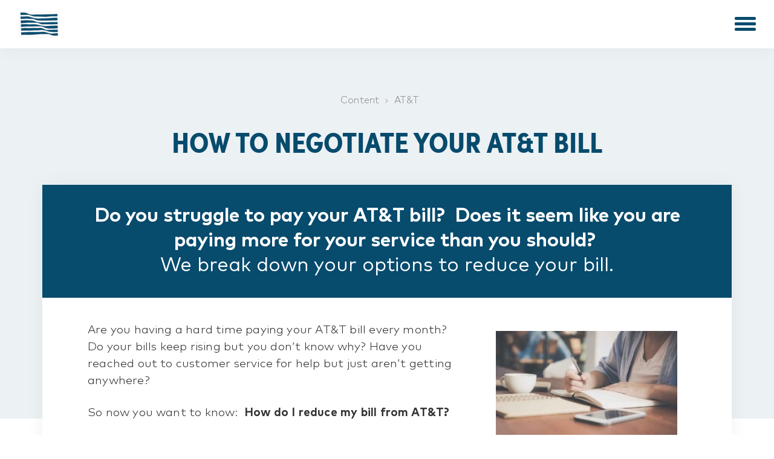

--- FILE ---
content_type: text/html; charset=UTF-8
request_url: https://fairshake.com/att/negotiate-bill/
body_size: 23201
content:
<!DOCTYPE html>
<html lang="en">
<head><meta charset="utf-8"><script>if(navigator.userAgent.match(/MSIE|Internet Explorer/i)||navigator.userAgent.match(/Trident\/7\..*?rv:11/i)){var href=document.location.href;if(!href.match(/[?&]nowprocket/)){if(href.indexOf("?")==-1){if(href.indexOf("#")==-1){document.location.href=href+"?nowprocket=1"}else{document.location.href=href.replace("#","?nowprocket=1#")}}else{if(href.indexOf("#")==-1){document.location.href=href+"&nowprocket=1"}else{document.location.href=href.replace("#","&nowprocket=1#")}}}}</script><script>class RocketLazyLoadScripts{constructor(){this.triggerEvents=["keydown","mousedown","mousemove","touchmove","touchstart","touchend","wheel"],this.userEventHandler=this._triggerListener.bind(this),this.touchStartHandler=this._onTouchStart.bind(this),this.touchMoveHandler=this._onTouchMove.bind(this),this.touchEndHandler=this._onTouchEnd.bind(this),this.clickHandler=this._onClick.bind(this),this.interceptedClicks=[],window.addEventListener("pageshow",(e=>{this.persisted=e.persisted})),window.addEventListener("DOMContentLoaded",(()=>{this._preconnect3rdParties()})),this.delayedScripts={normal:[],async:[],defer:[]},this.allJQueries=[]}_addUserInteractionListener(e){document.hidden?e._triggerListener():(this.triggerEvents.forEach((t=>window.addEventListener(t,e.userEventHandler,{passive:!0}))),window.addEventListener("touchstart",e.touchStartHandler,{passive:!0}),window.addEventListener("mousedown",e.touchStartHandler),document.addEventListener("visibilitychange",e.userEventHandler))}_removeUserInteractionListener(){this.triggerEvents.forEach((e=>window.removeEventListener(e,this.userEventHandler,{passive:!0}))),document.removeEventListener("visibilitychange",this.userEventHandler)}_onTouchStart(e){"HTML"!==e.target.tagName&&(window.addEventListener("touchend",this.touchEndHandler),window.addEventListener("mouseup",this.touchEndHandler),window.addEventListener("touchmove",this.touchMoveHandler,{passive:!0}),window.addEventListener("mousemove",this.touchMoveHandler),e.target.addEventListener("click",this.clickHandler),this._renameDOMAttribute(e.target,"onclick","rocket-onclick"))}_onTouchMove(e){window.removeEventListener("touchend",this.touchEndHandler),window.removeEventListener("mouseup",this.touchEndHandler),window.removeEventListener("touchmove",this.touchMoveHandler,{passive:!0}),window.removeEventListener("mousemove",this.touchMoveHandler),e.target.removeEventListener("click",this.clickHandler),this._renameDOMAttribute(e.target,"rocket-onclick","onclick")}_onTouchEnd(e){window.removeEventListener("touchend",this.touchEndHandler),window.removeEventListener("mouseup",this.touchEndHandler),window.removeEventListener("touchmove",this.touchMoveHandler,{passive:!0}),window.removeEventListener("mousemove",this.touchMoveHandler)}_onClick(e){e.target.removeEventListener("click",this.clickHandler),this._renameDOMAttribute(e.target,"rocket-onclick","onclick"),this.interceptedClicks.push(e),e.preventDefault(),e.stopPropagation(),e.stopImmediatePropagation()}_replayClicks(){window.removeEventListener("touchstart",this.touchStartHandler,{passive:!0}),window.removeEventListener("mousedown",this.touchStartHandler),this.interceptedClicks.forEach((e=>{e.target.dispatchEvent(new MouseEvent("click",{view:e.view,bubbles:!0,cancelable:!0}))}))}_renameDOMAttribute(e,t,n){e.hasAttribute&&e.hasAttribute(t)&&(event.target.setAttribute(n,event.target.getAttribute(t)),event.target.removeAttribute(t))}_triggerListener(){this._removeUserInteractionListener(this),"loading"===document.readyState?document.addEventListener("DOMContentLoaded",this._loadEverythingNow.bind(this)):this._loadEverythingNow()}_preconnect3rdParties(){let e=[];document.querySelectorAll("script[type=rocketlazyloadscript]").forEach((t=>{if(t.hasAttribute("src")){const n=new URL(t.src).origin;n!==location.origin&&e.push({src:n,crossOrigin:t.crossOrigin||"module"===t.getAttribute("data-rocket-type")})}})),e=[...new Map(e.map((e=>[JSON.stringify(e),e]))).values()],this._batchInjectResourceHints(e,"preconnect")}async _loadEverythingNow(){this.lastBreath=Date.now(),this._delayEventListeners(),this._delayJQueryReady(this),this._handleDocumentWrite(),this._registerAllDelayedScripts(),this._preloadAllScripts(),await this._loadScriptsFromList(this.delayedScripts.normal),await this._loadScriptsFromList(this.delayedScripts.defer),await this._loadScriptsFromList(this.delayedScripts.async);try{await this._triggerDOMContentLoaded(),await this._triggerWindowLoad()}catch(e){}window.dispatchEvent(new Event("rocket-allScriptsLoaded")),this._replayClicks()}_registerAllDelayedScripts(){document.querySelectorAll("script[type=rocketlazyloadscript]").forEach((e=>{e.hasAttribute("src")?e.hasAttribute("async")&&!1!==e.async?this.delayedScripts.async.push(e):e.hasAttribute("defer")&&!1!==e.defer||"module"===e.getAttribute("data-rocket-type")?this.delayedScripts.defer.push(e):this.delayedScripts.normal.push(e):this.delayedScripts.normal.push(e)}))}async _transformScript(e){return await this._littleBreath(),new Promise((t=>{const n=document.createElement("script");[...e.attributes].forEach((e=>{let t=e.nodeName;"type"!==t&&("data-rocket-type"===t&&(t="type"),n.setAttribute(t,e.nodeValue))})),e.hasAttribute("src")?(n.addEventListener("load",t),n.addEventListener("error",t)):(n.text=e.text,t());try{e.parentNode.replaceChild(n,e)}catch(e){t()}}))}async _loadScriptsFromList(e){const t=e.shift();return t?(await this._transformScript(t),this._loadScriptsFromList(e)):Promise.resolve()}_preloadAllScripts(){this._batchInjectResourceHints([...this.delayedScripts.normal,...this.delayedScripts.defer,...this.delayedScripts.async],"preload")}_batchInjectResourceHints(e,t){var n=document.createDocumentFragment();e.forEach((e=>{if(e.src){const i=document.createElement("link");i.href=e.src,i.rel=t,"preconnect"!==t&&(i.as="script"),e.getAttribute&&"module"===e.getAttribute("data-rocket-type")&&(i.crossOrigin=!0),e.crossOrigin&&(i.crossOrigin=e.crossOrigin),n.appendChild(i)}})),document.head.appendChild(n)}_delayEventListeners(){let e={};function t(t,n){!function(t){function n(n){return e[t].eventsToRewrite.indexOf(n)>=0?"rocket-"+n:n}e[t]||(e[t]={originalFunctions:{add:t.addEventListener,remove:t.removeEventListener},eventsToRewrite:[]},t.addEventListener=function(){arguments[0]=n(arguments[0]),e[t].originalFunctions.add.apply(t,arguments)},t.removeEventListener=function(){arguments[0]=n(arguments[0]),e[t].originalFunctions.remove.apply(t,arguments)})}(t),e[t].eventsToRewrite.push(n)}function n(e,t){let n=e[t];Object.defineProperty(e,t,{get:()=>n||function(){},set(i){e["rocket"+t]=n=i}})}t(document,"DOMContentLoaded"),t(window,"DOMContentLoaded"),t(window,"load"),t(window,"pageshow"),t(document,"readystatechange"),n(document,"onreadystatechange"),n(window,"onload"),n(window,"onpageshow")}_delayJQueryReady(e){let t=window.jQuery;Object.defineProperty(window,"jQuery",{get:()=>t,set(n){if(n&&n.fn&&!e.allJQueries.includes(n)){n.fn.ready=n.fn.init.prototype.ready=function(t){e.domReadyFired?t.bind(document)(n):document.addEventListener("rocket-DOMContentLoaded",(()=>t.bind(document)(n)))};const t=n.fn.on;n.fn.on=n.fn.init.prototype.on=function(){if(this[0]===window){function e(e){return e.split(" ").map((e=>"load"===e||0===e.indexOf("load.")?"rocket-jquery-load":e)).join(" ")}"string"==typeof arguments[0]||arguments[0]instanceof String?arguments[0]=e(arguments[0]):"object"==typeof arguments[0]&&Object.keys(arguments[0]).forEach((t=>{delete Object.assign(arguments[0],{[e(t)]:arguments[0][t]})[t]}))}return t.apply(this,arguments),this},e.allJQueries.push(n)}t=n}})}async _triggerDOMContentLoaded(){this.domReadyFired=!0,await this._littleBreath(),document.dispatchEvent(new Event("rocket-DOMContentLoaded")),await this._littleBreath(),window.dispatchEvent(new Event("rocket-DOMContentLoaded")),await this._littleBreath(),document.dispatchEvent(new Event("rocket-readystatechange")),await this._littleBreath(),document.rocketonreadystatechange&&document.rocketonreadystatechange()}async _triggerWindowLoad(){await this._littleBreath(),window.dispatchEvent(new Event("rocket-load")),await this._littleBreath(),window.rocketonload&&window.rocketonload(),await this._littleBreath(),this.allJQueries.forEach((e=>e(window).trigger("rocket-jquery-load"))),await this._littleBreath();const e=new Event("rocket-pageshow");e.persisted=this.persisted,window.dispatchEvent(e),await this._littleBreath(),window.rocketonpageshow&&window.rocketonpageshow({persisted:this.persisted})}_handleDocumentWrite(){const e=new Map;document.write=document.writeln=function(t){const n=document.currentScript,i=document.createRange(),r=n.parentElement;let o=e.get(n);void 0===o&&(o=n.nextSibling,e.set(n,o));const s=document.createDocumentFragment();i.setStart(s,0),s.appendChild(i.createContextualFragment(t)),r.insertBefore(s,o)}}async _littleBreath(){Date.now()-this.lastBreath>45&&(await this._requestAnimFrame(),this.lastBreath=Date.now())}async _requestAnimFrame(){return document.hidden?new Promise((e=>setTimeout(e))):new Promise((e=>requestAnimationFrame(e)))}static run(){const e=new RocketLazyLoadScripts;e._addUserInteractionListener(e)}}RocketLazyLoadScripts.run();</script>
    
    <meta http-equiv="X-UA-Compatible" content="IE=edge">
    <meta name="viewport" content="width=device-width, initial-scale=1">

    <title>How to Negotiate Your AT&amp;T Bill - Consumer Info Network</title>

    <meta name='robots' content='max-image-preview:large' />
	<style>img:is([sizes="auto" i], [sizes^="auto," i]) { contain-intrinsic-size: 3000px 1500px }</style>
	
	<!-- This site is optimized with the Yoast SEO Premium plugin v15.7 - https://yoast.com/wordpress/plugins/seo/ -->
	<meta name="description" content="Do you have a beef with AT&amp;T concerning your cable bill? Let FairShake show you several ways on how to reduce your cable bill." />
	<meta name="robots" content="index, follow, max-snippet:-1, max-image-preview:large, max-video-preview:-1" />
	<link rel="canonical" href="https://fairshake.com/att/negotiate-bill/" />
	<meta property="og:locale" content="en_US" />
	<meta property="og:type" content="article" />
	<meta property="og:title" content="How to Negotiate Your AT&amp;T Bill - Consumer Info Network" />
	<meta property="og:description" content="Do you have a beef with AT&amp;T concerning your cable bill? Let FairShake show you several ways on how to reduce your cable bill." />
	<meta property="og:url" content="https://fairshake.com/att/negotiate-bill/" />
	<meta property="og:site_name" content="Consumer Info Network" />
	<meta property="article:publisher" content="https://www.facebook.com/fairshakenation/" />
	<meta property="article:modified_time" content="2022-03-01T22:17:08+00:00" />
	<meta property="og:image" content="https://fairshake.com/wp-content/uploads/2020/02/pexels-photo-733856-3138441581-1576777669324.jpeg" />
	<meta property="og:image:width" content="720" />
	<meta property="og:image:height" content="540" />
	<meta name="twitter:card" content="summary_large_image" />
	<meta name="twitter:site" content="@fairshake" />
	<script type="application/ld+json" class="yoast-schema-graph">{"@context":"https://schema.org","@graph":[{"@type":"Organization","@id":"https://fairshake.com/#organization","name":"Consumer Info Network","url":"https://fairshake.com/","sameAs":["https://www.facebook.com/fairshakenation/","https://www.linkedin.com/company/fairshake-inc/","https://www.youtube.com/channel/UCl7J2dW46ZYA5HN0D3ankqA","https://twitter.com/fairshake"],"logo":{"@type":"ImageObject","@id":"https://fairshake.com/#logo","inLanguage":"en-US","url":"https://fairshake.com/wp-content/uploads/2024/06/cropped-cropped-Site-Icon.png","width":512,"height":512,"caption":"Consumer Info Network"},"image":{"@id":"https://fairshake.com/#logo"}},{"@type":"WebSite","@id":"https://fairshake.com/#website","url":"https://fairshake.com/","name":"Consumer Info Network","description":"","publisher":{"@id":"https://fairshake.com/#organization"},"potentialAction":[{"@type":"SearchAction","target":"https://fairshake.com/?s={search_term_string}","query-input":"required name=search_term_string"}],"inLanguage":"en-US"},{"@type":"ImageObject","@id":"https://fairshake.com/att/negotiate-bill/#primaryimage","inLanguage":"en-US","url":"https://fairshake.com/wp-content/uploads/2020/02/pexels-photo-733856-3138441581-1576777669324.jpeg","width":720,"height":540},{"@type":"WebPage","@id":"https://fairshake.com/att/negotiate-bill/#webpage","url":"https://fairshake.com/att/negotiate-bill/","name":"How to Negotiate Your AT&T Bill - Consumer Info Network","isPartOf":{"@id":"https://fairshake.com/#website"},"primaryImageOfPage":{"@id":"https://fairshake.com/att/negotiate-bill/#primaryimage"},"datePublished":"2019-12-19T20:31:50+00:00","dateModified":"2022-03-01T22:17:08+00:00","description":"Do you have a beef with AT&T concerning your cable bill? Let FairShake show you several ways on how to reduce your cable bill.","breadcrumb":{"@id":"https://fairshake.com/att/negotiate-bill/#breadcrumb"},"inLanguage":"en-US","potentialAction":[{"@type":"ReadAction","target":["https://fairshake.com/att/negotiate-bill/"]}]},{"@type":"BreadcrumbList","@id":"https://fairshake.com/att/negotiate-bill/#breadcrumb","itemListElement":[{"@type":"ListItem","position":1,"item":{"@type":"WebPage","@id":"https://fairshake.com/","url":"https://fairshake.com/","name":"Content"}},{"@type":"ListItem","position":2,"item":{"@type":"WebPage","@id":"https://fairshake.com/att/","url":"https://fairshake.com/att/","name":"AT&amp;T"}},{"@type":"ListItem","position":3,"item":{"@type":"WebPage","@id":"https://fairshake.com/att/negotiate-bill/","url":"https://fairshake.com/att/negotiate-bill/","name":"How to Negotiate Your AT&#038;T Bill"}}]}]}</script>
	<!-- / Yoast SEO Premium plugin. -->


<link rel='dns-prefetch' href='//fairshakers.wpenginepowered.com' />
<link rel='dns-prefetch' href='//fonts.googleapis.com' />
<link rel='dns-prefetch' href='//fonts.gstatic.com' />
<link rel='dns-prefetch' href='//www.cognitoforms.com' />
<link rel='dns-prefetch' href='//static.cognitoforms.com' />
<link rel='dns-prefetch' href='//www.google-analytics.com' />
<link rel='dns-prefetch' href='//www.google.com' />
<link rel='dns-prefetch' href='//bat.bing.com' />
<link rel='dns-prefetch' href='//c.bing.ms' />
<link rel='dns-prefetch' href='//www.clarity.ms' />
<link rel='dns-prefetch' href='//c.clarity.ms' />
<link rel='dns-prefetch' href='//redirect.prod.experiment.routing.cloudfront.aws.a2z.com' />

<style id='wp-emoji-styles-inline-css' type='text/css'>

	img.wp-smiley, img.emoji {
		display: inline !important;
		border: none !important;
		box-shadow: none !important;
		height: 1em !important;
		width: 1em !important;
		margin: 0 0.07em !important;
		vertical-align: -0.1em !important;
		background: none !important;
		padding: 0 !important;
	}
</style>
<link rel='stylesheet' id='wp-block-library-css' href='https://fairshake.com/wp-includes/css/dist/block-library/style.min.css?ver=6.8.3' type='text/css' media='all' />
<style id='classic-theme-styles-inline-css' type='text/css'>
/*! This file is auto-generated */
.wp-block-button__link{color:#fff;background-color:#32373c;border-radius:9999px;box-shadow:none;text-decoration:none;padding:calc(.667em + 2px) calc(1.333em + 2px);font-size:1.125em}.wp-block-file__button{background:#32373c;color:#fff;text-decoration:none}
</style>
<style id='global-styles-inline-css' type='text/css'>
:root{--wp--preset--aspect-ratio--square: 1;--wp--preset--aspect-ratio--4-3: 4/3;--wp--preset--aspect-ratio--3-4: 3/4;--wp--preset--aspect-ratio--3-2: 3/2;--wp--preset--aspect-ratio--2-3: 2/3;--wp--preset--aspect-ratio--16-9: 16/9;--wp--preset--aspect-ratio--9-16: 9/16;--wp--preset--color--black: #000000;--wp--preset--color--cyan-bluish-gray: #abb8c3;--wp--preset--color--white: #ffffff;--wp--preset--color--pale-pink: #f78da7;--wp--preset--color--vivid-red: #cf2e2e;--wp--preset--color--luminous-vivid-orange: #ff6900;--wp--preset--color--luminous-vivid-amber: #fcb900;--wp--preset--color--light-green-cyan: #7bdcb5;--wp--preset--color--vivid-green-cyan: #00d084;--wp--preset--color--pale-cyan-blue: #8ed1fc;--wp--preset--color--vivid-cyan-blue: #0693e3;--wp--preset--color--vivid-purple: #9b51e0;--wp--preset--gradient--vivid-cyan-blue-to-vivid-purple: linear-gradient(135deg,rgba(6,147,227,1) 0%,rgb(155,81,224) 100%);--wp--preset--gradient--light-green-cyan-to-vivid-green-cyan: linear-gradient(135deg,rgb(122,220,180) 0%,rgb(0,208,130) 100%);--wp--preset--gradient--luminous-vivid-amber-to-luminous-vivid-orange: linear-gradient(135deg,rgba(252,185,0,1) 0%,rgba(255,105,0,1) 100%);--wp--preset--gradient--luminous-vivid-orange-to-vivid-red: linear-gradient(135deg,rgba(255,105,0,1) 0%,rgb(207,46,46) 100%);--wp--preset--gradient--very-light-gray-to-cyan-bluish-gray: linear-gradient(135deg,rgb(238,238,238) 0%,rgb(169,184,195) 100%);--wp--preset--gradient--cool-to-warm-spectrum: linear-gradient(135deg,rgb(74,234,220) 0%,rgb(151,120,209) 20%,rgb(207,42,186) 40%,rgb(238,44,130) 60%,rgb(251,105,98) 80%,rgb(254,248,76) 100%);--wp--preset--gradient--blush-light-purple: linear-gradient(135deg,rgb(255,206,236) 0%,rgb(152,150,240) 100%);--wp--preset--gradient--blush-bordeaux: linear-gradient(135deg,rgb(254,205,165) 0%,rgb(254,45,45) 50%,rgb(107,0,62) 100%);--wp--preset--gradient--luminous-dusk: linear-gradient(135deg,rgb(255,203,112) 0%,rgb(199,81,192) 50%,rgb(65,88,208) 100%);--wp--preset--gradient--pale-ocean: linear-gradient(135deg,rgb(255,245,203) 0%,rgb(182,227,212) 50%,rgb(51,167,181) 100%);--wp--preset--gradient--electric-grass: linear-gradient(135deg,rgb(202,248,128) 0%,rgb(113,206,126) 100%);--wp--preset--gradient--midnight: linear-gradient(135deg,rgb(2,3,129) 0%,rgb(40,116,252) 100%);--wp--preset--font-size--small: 13px;--wp--preset--font-size--medium: 20px;--wp--preset--font-size--large: 36px;--wp--preset--font-size--x-large: 42px;--wp--preset--spacing--20: 0.44rem;--wp--preset--spacing--30: 0.67rem;--wp--preset--spacing--40: 1rem;--wp--preset--spacing--50: 1.5rem;--wp--preset--spacing--60: 2.25rem;--wp--preset--spacing--70: 3.38rem;--wp--preset--spacing--80: 5.06rem;--wp--preset--shadow--natural: 6px 6px 9px rgba(0, 0, 0, 0.2);--wp--preset--shadow--deep: 12px 12px 50px rgba(0, 0, 0, 0.4);--wp--preset--shadow--sharp: 6px 6px 0px rgba(0, 0, 0, 0.2);--wp--preset--shadow--outlined: 6px 6px 0px -3px rgba(255, 255, 255, 1), 6px 6px rgba(0, 0, 0, 1);--wp--preset--shadow--crisp: 6px 6px 0px rgba(0, 0, 0, 1);}:where(.is-layout-flex){gap: 0.5em;}:where(.is-layout-grid){gap: 0.5em;}body .is-layout-flex{display: flex;}.is-layout-flex{flex-wrap: wrap;align-items: center;}.is-layout-flex > :is(*, div){margin: 0;}body .is-layout-grid{display: grid;}.is-layout-grid > :is(*, div){margin: 0;}:where(.wp-block-columns.is-layout-flex){gap: 2em;}:where(.wp-block-columns.is-layout-grid){gap: 2em;}:where(.wp-block-post-template.is-layout-flex){gap: 1.25em;}:where(.wp-block-post-template.is-layout-grid){gap: 1.25em;}.has-black-color{color: var(--wp--preset--color--black) !important;}.has-cyan-bluish-gray-color{color: var(--wp--preset--color--cyan-bluish-gray) !important;}.has-white-color{color: var(--wp--preset--color--white) !important;}.has-pale-pink-color{color: var(--wp--preset--color--pale-pink) !important;}.has-vivid-red-color{color: var(--wp--preset--color--vivid-red) !important;}.has-luminous-vivid-orange-color{color: var(--wp--preset--color--luminous-vivid-orange) !important;}.has-luminous-vivid-amber-color{color: var(--wp--preset--color--luminous-vivid-amber) !important;}.has-light-green-cyan-color{color: var(--wp--preset--color--light-green-cyan) !important;}.has-vivid-green-cyan-color{color: var(--wp--preset--color--vivid-green-cyan) !important;}.has-pale-cyan-blue-color{color: var(--wp--preset--color--pale-cyan-blue) !important;}.has-vivid-cyan-blue-color{color: var(--wp--preset--color--vivid-cyan-blue) !important;}.has-vivid-purple-color{color: var(--wp--preset--color--vivid-purple) !important;}.has-black-background-color{background-color: var(--wp--preset--color--black) !important;}.has-cyan-bluish-gray-background-color{background-color: var(--wp--preset--color--cyan-bluish-gray) !important;}.has-white-background-color{background-color: var(--wp--preset--color--white) !important;}.has-pale-pink-background-color{background-color: var(--wp--preset--color--pale-pink) !important;}.has-vivid-red-background-color{background-color: var(--wp--preset--color--vivid-red) !important;}.has-luminous-vivid-orange-background-color{background-color: var(--wp--preset--color--luminous-vivid-orange) !important;}.has-luminous-vivid-amber-background-color{background-color: var(--wp--preset--color--luminous-vivid-amber) !important;}.has-light-green-cyan-background-color{background-color: var(--wp--preset--color--light-green-cyan) !important;}.has-vivid-green-cyan-background-color{background-color: var(--wp--preset--color--vivid-green-cyan) !important;}.has-pale-cyan-blue-background-color{background-color: var(--wp--preset--color--pale-cyan-blue) !important;}.has-vivid-cyan-blue-background-color{background-color: var(--wp--preset--color--vivid-cyan-blue) !important;}.has-vivid-purple-background-color{background-color: var(--wp--preset--color--vivid-purple) !important;}.has-black-border-color{border-color: var(--wp--preset--color--black) !important;}.has-cyan-bluish-gray-border-color{border-color: var(--wp--preset--color--cyan-bluish-gray) !important;}.has-white-border-color{border-color: var(--wp--preset--color--white) !important;}.has-pale-pink-border-color{border-color: var(--wp--preset--color--pale-pink) !important;}.has-vivid-red-border-color{border-color: var(--wp--preset--color--vivid-red) !important;}.has-luminous-vivid-orange-border-color{border-color: var(--wp--preset--color--luminous-vivid-orange) !important;}.has-luminous-vivid-amber-border-color{border-color: var(--wp--preset--color--luminous-vivid-amber) !important;}.has-light-green-cyan-border-color{border-color: var(--wp--preset--color--light-green-cyan) !important;}.has-vivid-green-cyan-border-color{border-color: var(--wp--preset--color--vivid-green-cyan) !important;}.has-pale-cyan-blue-border-color{border-color: var(--wp--preset--color--pale-cyan-blue) !important;}.has-vivid-cyan-blue-border-color{border-color: var(--wp--preset--color--vivid-cyan-blue) !important;}.has-vivid-purple-border-color{border-color: var(--wp--preset--color--vivid-purple) !important;}.has-vivid-cyan-blue-to-vivid-purple-gradient-background{background: var(--wp--preset--gradient--vivid-cyan-blue-to-vivid-purple) !important;}.has-light-green-cyan-to-vivid-green-cyan-gradient-background{background: var(--wp--preset--gradient--light-green-cyan-to-vivid-green-cyan) !important;}.has-luminous-vivid-amber-to-luminous-vivid-orange-gradient-background{background: var(--wp--preset--gradient--luminous-vivid-amber-to-luminous-vivid-orange) !important;}.has-luminous-vivid-orange-to-vivid-red-gradient-background{background: var(--wp--preset--gradient--luminous-vivid-orange-to-vivid-red) !important;}.has-very-light-gray-to-cyan-bluish-gray-gradient-background{background: var(--wp--preset--gradient--very-light-gray-to-cyan-bluish-gray) !important;}.has-cool-to-warm-spectrum-gradient-background{background: var(--wp--preset--gradient--cool-to-warm-spectrum) !important;}.has-blush-light-purple-gradient-background{background: var(--wp--preset--gradient--blush-light-purple) !important;}.has-blush-bordeaux-gradient-background{background: var(--wp--preset--gradient--blush-bordeaux) !important;}.has-luminous-dusk-gradient-background{background: var(--wp--preset--gradient--luminous-dusk) !important;}.has-pale-ocean-gradient-background{background: var(--wp--preset--gradient--pale-ocean) !important;}.has-electric-grass-gradient-background{background: var(--wp--preset--gradient--electric-grass) !important;}.has-midnight-gradient-background{background: var(--wp--preset--gradient--midnight) !important;}.has-small-font-size{font-size: var(--wp--preset--font-size--small) !important;}.has-medium-font-size{font-size: var(--wp--preset--font-size--medium) !important;}.has-large-font-size{font-size: var(--wp--preset--font-size--large) !important;}.has-x-large-font-size{font-size: var(--wp--preset--font-size--x-large) !important;}
:where(.wp-block-post-template.is-layout-flex){gap: 1.25em;}:where(.wp-block-post-template.is-layout-grid){gap: 1.25em;}
:where(.wp-block-columns.is-layout-flex){gap: 2em;}:where(.wp-block-columns.is-layout-grid){gap: 2em;}
:root :where(.wp-block-pullquote){font-size: 1.5em;line-height: 1.6;}
</style>
<link data-minify="1" rel='stylesheet' id='base-theme-style-css' href='https://fairshake.com/wp-content/cache/min/1/wp-content/themes/fairshake/assets/compiled/css/theme.css?ver=1754129177' type='text/css' media='all' />
<link data-minify="1" rel='stylesheet' id='welcomebar-front-css' href='https://fairshake.com/wp-content/cache/min/1/wp-content/plugins/mystickymenu-pro/css/welcomebar-front.css?ver=1754129177' type='text/css' media='all' />
<link data-minify="1" rel='stylesheet' id='welcomebar-animate-css' href='https://fairshake.com/wp-content/cache/min/1/wp-content/plugins/mystickymenu-pro/css/welcomebar-animate.css?ver=1754129177' type='text/css' media='all' />
<style id='rocket-lazyload-inline-css' type='text/css'>
.rll-youtube-player{position:relative;padding-bottom:56.23%;height:0;overflow:hidden;max-width:100%;}.rll-youtube-player:focus-within{outline: 2px solid currentColor;outline-offset: 5px;}.rll-youtube-player iframe{position:absolute;top:0;left:0;width:100%;height:100%;z-index:100;background:0 0}.rll-youtube-player img{bottom:0;display:block;left:0;margin:auto;max-width:100%;width:100%;position:absolute;right:0;top:0;border:none;height:auto;-webkit-transition:.4s all;-moz-transition:.4s all;transition:.4s all}.rll-youtube-player img:hover{-webkit-filter:brightness(75%)}.rll-youtube-player .play{height:100%;width:100%;left:0;top:0;position:absolute;background:url(https://fairshake.com/wp-content/plugins/wp-rocket/assets/img/youtube.png) no-repeat center;background-color: transparent !important;cursor:pointer;border:none;}
</style>
<script type="rocketlazyloadscript" data-rocket-type="text/javascript" src="https://fairshake.com/wp-includes/js/jquery/jquery.min.js?ver=3.7.1" id="jquery-core-js"></script>
<script type="rocketlazyloadscript" data-rocket-type="text/javascript" src="https://fairshake.com/wp-includes/js/jquery/jquery-migrate.min.js?ver=3.4.1" id="jquery-migrate-js"></script>
<link rel="https://api.w.org/" href="https://fairshake.com/wp-json/" /><link rel="alternate" title="JSON" type="application/json" href="https://fairshake.com/wp-json/wp/v2/pages/1061" /><link rel='shortlink' href='https://fairshake.com/?p=1061' />
<link rel="alternate" title="oEmbed (JSON)" type="application/json+oembed" href="https://fairshake.com/wp-json/oembed/1.0/embed?url=https%3A%2F%2Ffairshake.com%2Fatt%2Fnegotiate-bill%2F" />
<link rel="alternate" title="oEmbed (XML)" type="text/xml+oembed" href="https://fairshake.com/wp-json/oembed/1.0/embed?url=https%3A%2F%2Ffairshake.com%2Fatt%2Fnegotiate-bill%2F&#038;format=xml" />
<meta name="generator" content="performance-lab 4.0.1; plugins: ">
<style id="mystickymenu" type="text/css">#mysticky-nav { width:100%; position: static; }#mysticky-nav.wrapfixed { position:fixed; left: 0px; margin-top:0px;  z-index: 99990; -webkit-transition: 0.3s; -moz-transition: 0.3s; -o-transition: 0.3s; transition: 0.3s; -ms-filter:"progid:DXImageTransform.Microsoft.Alpha(Opacity=90)"; filter: alpha(opacity=90); opacity:0.9; background-color: #f7f5e7;}#mysticky-nav.wrapfixed .myfixed{ background-color: #f7f5e7; position: relative;top: auto;left: auto;right: auto;}#mysticky-nav .myfixed { margin:0 auto; float:none; border:0px; background:none; max-width:100%; }</style>			<style type="text/css">
																															</style>
			
<link rel="preload" as="font" href="https://fairshake.com/wp-content/themes/fairshake/assets/fonts/MarkPro/MarkPro-Thin.woff" crossorigin>
<link rel="preload" as="font" href="https://fairshake.com/wp-content/themes/fairshake/assets/fonts/MarkPro/MarkPro-Light.woff" crossorigin>
<link rel="preload" as="font" href="https://fairshake.com/wp-content/themes/fairshake/assets/fonts/MarkPro/MarkPro.woff" crossorigin>
<link rel="preload" as="font" href="https://fairshake.com/wp-content/themes/fairshake/assets/fonts/MarkPro/MarkPro-Medium.woff" crossorigin>
<link rel="preload" as="font" href="https://fairshake.com/wp-content/themes/fairshake/assets/fonts/MarkPro/MarkPro-Bold.woff" crossorigin>
<link rel="preload" as="font" href="https://fairshake.com/wp-content/themes/fairshake/assets/fonts/SofiaProCondensedRegular.woff" crossorigin>
<link rel="preload" as="font" href="https://fairshake.com/wp-content/themes/fairshake/assets/fonts/SofiaProCondensedBold.woff" crossorigin><!-- Global site tag (gtag.js) - Google Analytics UA -->
<!-- This helps us measure traffic and activity on the FairShake site -->
<script type="rocketlazyloadscript" async src="https://www.googletagmanager.com/gtag/js?id=UA-92536706-1"></script>
<script type="rocketlazyloadscript">
  window.dataLayer = window.dataLayer || [];
  function gtag(){dataLayer.push(arguments);}
  gtag('js', new Date());
  gtag('config', 'UA-92536706-1');
  gtag('config', 'AW-859754540');
  gtag('config', 'AW-662901938');
</script>
<!-- End Google Analytics UA Tag -->

<!-- Google tag (gtag.js)- Google Analytics GA4 -->
<!-- This helps us measure traffic and activity on the FairShake site -->
<script type="rocketlazyloadscript" async src="https://www.googletagmanager.com/gtag/js?id=G-HJM5VNRZT4"></script>
<script type="rocketlazyloadscript">
  window.dataLayer = window.dataLayer || [];
  function gtag(){dataLayer.push(arguments);}
  gtag('js', new Date());

  gtag('config', 'G-HJM5VNRZT4');
</script>
<!-- End Google Analytics GA4 Tag -->

<!-- Google Tag Manager -->
<!-- This helps us measure activity on the FairShake site, especially related to new sign-ups-->
<script type="rocketlazyloadscript">(function(w,d,s,l,i){w[l]=w[l]||[];w[l].push({'gtm.start':
new Date().getTime(),event:'gtm.js'});var f=d.getElementsByTagName(s)[0],
j=d.createElement(s),dl=l!='dataLayer'?'&l='+l:'';j.async=true;j.src=
'https://www.googletagmanager.com/gtm.js?id='+i+dl;f.parentNode.insertBefore(j,f);
})(window,document,'script','dataLayer','GTM-TTL5R48');</script>
<!-- End Google Tag Manager -->

<!-- TrustBox script --> 
<!-- This lets us show a visual with details on our reviews on TrustPilot.com -->
<script type="rocketlazyloadscript" data-minify="1" data-rocket-type="text/javascript" src="https://fairshake.com/wp-content/cache/min/1/bootstrap/v5/tp.widget.bootstrap.min.js?ver=1754129177" async></script> 
<!-- End TrustBox script -->

<!-- Facebook Share button
<div id="fb-root"></div>
<script type="rocketlazyloadscript" async defer crossorigin="anonymous" src="https://connect.facebook.net/en_US/sdk.js#xfbml=1&version=v13.0" nonce="jfG9WqLl"></script>
End Facebook Share button -->

<link rel='apple-touch-icon' type='image/png' sizes='72x72' href=''>
		<style type="text/css" id="wp-custom-css">
			
/*Remove Double Underlines*/
.wysiwyg a.underline {border-bottom:none;}

/*Fixing the x's on bottom bar
.mysticky-welcomebar-fixed-wrap .mysticky-welcomebar-close.close-btn-widget-5 {font-family: 'MarkPro'; font-weight: 800;}*/

/*Home Page item separation*/
.page-template-home-blade .py-76 {display:none;}

@media (max-width:768px) {.page-template-home-blade .pt-67.pb-70 {padding-bottom:0px;}}

.page-template-home-blade .mb-90 .container div.flex.items-center
{
	border-top: solid lightgray 2px;
    padding-top: 70px;
}

.page-template-home-blade  .mb-90 .container .flex .flex-grow img {max-width: 700px;}

/*Dropdown Menu Width*/
div.dropdown.w-200{min-width:315px;}

/*New About Page*/
.page-id-18108 .relative.mt-50 .hidden.mt-36.mx-auto.max-w-450, 
.page-id-18108 .bg-blue-200 .container.py-50 {display:none;}

.page-id-18108 .relative .container .flex.sm\:w-50vw50 {width:100%;}

.page-id-18108 .relative .container .flex .mb-36 .sm\:max-w-544 {max-width:1140px;}

.page-id-18108 .relative.mt-50 {margin-top: 20px;}

.page-id-18108 .max-w-1036.mx-auto.bg-blue-200.my-50 {margin:0px;}

@media (max-width:768px)
{
.page-id-18108 .bg-blue-100.relative.flex .container.h-full.py-40 {padding-bottom:10px;}
	
	.page-id-18108 .items-end .w-full {display:none;}
}

/*New Contact Page*/
@media (min-width: 1030px) { .page-id-18276 .bg-blue-200.relative.mb-70 {height:350px;}
}

/*FAQ Page*/
@media (min-width: 1030px) { .page-template-success-stories-blade .bg-blue-200.relative.flex-col .container.h-full.py-40.items-start h2 {font-size:62px;}
}

.page-template-success-stories-blade .container.py-72 p {max-width:700px; font-size:32px; line-height:normal;}

/*Fight Phone Co's Page*/
.page-id-17964 .pt-1 .absolute.h-613.bg-blue-200.z-1.w-full.top-0 {visibility:hidden;}

.page-id-17964 .pt-1 .container.relative.z-10.pb-20 .post-nav.flex.flex-wrap.justify-center.breadcrumb-items {display:none;}

.page-id-17964 .container.relative.z-10.pb-20 .text-blue-100.text-3xl, .page-id-17964 .container.relative.z-10.pb-20 {padding:0 !important;}

/*Visual styling for the horizontal line element*/
.page-template .shadow hr, .post-template-default .wysiwyg hr{border-bottom:none; border-color: #074b6d !important; margin-top:5px !important;margin-bottom:15px !important; border-width:2px !important; border-radius:5px !important;}


/*Vertical spacing for headers*/
.page-template .wysiwyg:not(.steps-list) h2,  .post-template-default .wysiwyg:not(.steps-list) h2 {margin-top:30px !important; margin-bottom: 30px !important;}

.page-template .wysiwyg:not(.steps-list) h3, .post-template-default .wysiwyg:not(.steps-list) h3 {margin-top:25px !important; margin-bottom: 25px !important;}


/*Format for MySticky bottom button*/
.mysticky-welcomebar-fixed {max-width: 100vw; z-index:100;}
.mysticky-welcomebar-fixed-wrap {padding: 0px; display: flex;}
.mysticky-welcomebar-fixed .mysticky-welcomebar-btn {padding-bottom: 10px;padding-top: 10px; margin: 0px !important;}
.mysticky-welcomebar-content{margin: 0px !important;}
@media (max-width: 500px) {
	.mysticky-welcomebar-fixed.front-site .mysticky-welcomebar-fixed-wrap {
	padding: 10px !important;}
}

.mysticky-welcomebar-fixed .mysticky-welcomebar-btn a{border-style:solid !important; border-color:white !important; border-radius:20px !important;
border-width:3px !important;}

/*Soften Button Edges*/
	/*Landing Page Scrolldown */
.page-template-landing-page-blade .container.flex.flex-col.items-center a{border-radius: 40px !important;}
	/*Get Started Button*/
.bg-red-100.rounded-4 {border-radius: 20px !important;}



/*Center the FB share button
.fb-share-button{display: flex; justify-content: center;}*/

/*Link Color*/
.bg-white  a:not(.text-white,.has-text-color ) {	color: #1888CF !important;	border-bottom: #1888CF !important;}

/*Take Action Page Non-Form Content Font Changes (exclusions may not work)*/
.page-template-take-action-blade .take-action-form:not(cog-page) h3{font-family:MarkPro !important; text-transform:none !important; font-weight:500 !important;}

.page-template-take-action-blade .container:not(.cog-page) h2{font-family:MarkPro !important; text-transform:none !important;text-align:center !important;}

/*Changes to below the fold spacing on Take Action page template*/
.page-template-take-action-blade .logos {margin-top: 1rem !important; margin-bottom: 0px !important; padding-top: 0.5rem !important; padding-left: 20px !important; padding-right: 20px !important; padding-bottom: 0.5rem !important;}
.page-template-take-action-blade .p-5 {display: none;}
.page-template-take-action-blade .pt-56  {padding-top: 2.3rem; padding-bottom: 2rem;}
.page-template-take-action-blade .mt-100  {margin-top: 2.3rem; margin-bottom: 2rem;}
.page-template-take-action-blade  hr {border-color:#C7C7C7;}

/*Cognito form font*/
.cog-form__content{font-family:MarkPro !important;}

@media (max-width: 700px){.cog-form__content .el-scrollbar{font-size: 13px !important;}}

.cog-form__content .cog-body{margin-top: 0 !important;}

.cog-form__content .cog-header{padding-bottom: 10px !important;}

/*Changes the size of h5 text in Cognito*/
.cog-form__content h5{font-size:14px !important;}

/*Cognito center buttons*/
.cog-body .cog-page .cog-page__navigation{justify-content:center !important;}
.cog-page__navigation button{padding-left:20px !important;
padding-right:20px !important;
border-radius:20px !important;}

/* Cognito Change Error Visuals*/
.cog-form__content .cog-error-message, .cog-col.is-error:after{ background: #FAE9E8 !important; }
.cog-cognito .cog-error-message {color: #666666 !important;}

/*Cognito dropdown fix (WIP)*/
/*
.cognito ul[class="cog-0-listbox"] li{font-size=100px;}
*/

/*Shrink Cognito signature box*/
.cog-form__content .cog-signature__pad {height:100px !important;}
.cog-form__content .cog-signature__toggle-buttons {display:none !important;}

/*Cognito remove form title (since did this in Cognito itself)*/
/*.cog-form__content .cog-header .cog-header__text { 
padding: none !Important;
			display:none !important;
 }
*/

/*Cognito progress bar non-selected pages -- the color here doesn't actually work it defaults to gray*/
.cog-page-progress--bar:not(.is-active){border-color: rgba(25,136,207,.2) !important;}

/*This makes a specific entry field taller on the intake form*/
.cog-input .el-textarea__inner[placeholder="Aim for at least 3-5 sentences. Add specific details when possible!"] {min-height:120px !important;}

.cog-input .el-textarea__inner[placeholder="Aim for at least 3-5 sentences. Add specific details when possible like dates and amounts."] {min-height:120px !important;}

/*Form fixes with particular relevance when embedded on posts (unconfirmed if this still does anything)*/
/*.cognito .c-helptext {font-weight: normal !important;}
.cognito li {margin-bottom: 0px;}
.cognito li a {text-decoration: none !important;}
.cognito p {line-height: normal;}
*/
.cog-form__content .cog-helptext {font-weight: normal !important;}
.cog-form__content li {margin-bottom: 0px !important; text-decoration: none !important;}
.cog-form__content p {line-height: normal !important;}

.cog-cognito .el-scrollbar__wrap
(overflow: auto !important;)

/*Eliminates thumbnails on certain archive pages -- so company name lists are more orderly*/
body[class*="index"][class^="archive category"] #js-blog-container .blog-post img, body[class*="index"][class^="archive category"]  #js-blog-container .text-red-100 {display:none;}

body[class*="index"][class^="archive category"]  #js-blog-container .blog-post {margin-bottom:20px;}

/*Fixing image widths*/
	/*on blog post lists*/
div#js-blog-container.flex.flex-wrap.mt-25 img.w-full{width:inherit;}
	/*on legacy "How to Sue" pages*/
.wp-image-1632{max-width: 250px !important;}

/*blog post header spacing*/
/* pausing bc this may cause layout shift and should be fixed in WP theme
.post-template-default .bg-blue-200 .flex .items-center {margin-bottom:0 !important;}*/


/*For specific pages incl pissed consumer landing, confirmation page 1) remove the gray frame around landing page content and 2) shrink gap between content & form*/
.page-id-14128 .pt-1, .page-id-14264 .pt-1 {display:none !important;}
.page-id-14128 .pb-30, .page-id-14264 .pb-30 {padding-bottom: 0px;}


/*.admin-bar .h-34 {position:absolute;}*/


/*This makes some visual tweaks to our content pages*/
.page-template-landing-page-blade h1{line-height: 1.2;font-size:3rem;}
.post-template-default h1 {line-height: 1.2; margin-left: 1rem; margin-right: 1rem;}
.page-template-landing-page-blade .container.relative.z-10, .post-template-default .container {padding-right: 0px; padding-left: 0px;}
.page-template-landing-page-blade .shadow {background-color: white;}
.page-template-landing-page-blade  .pt-30{padding-top:2.5rem;}
.post-template-default .container .py-30 {padding-top:1.5rem;}
.page-template-landing-page-blade .container.relative.z-10.pb-20 {padding-right: 2.5rem; padding-left: 2.5rem; margin-bottom:1rem; }
.page-template-landing-page-blade .mt-30 {margin-top: 2rem;}
.page-template-landing-page-blade .py-36 {padding: 2rem 2rem 2rem;}
.page-template-landing-page-blade .container.flex.flex-col.items-center a {font-size:1.75rem; padding:15px 40px 15px; height:auto; font-weight:600;}
.page-template-landing-page-blade .landing-page-header-title {font-size:2rem; line-height:1.3;}
.post-template-default   .sm\:mt-52 {margin-top:1.5rem;}


@media (max-width:768px) {
	.page-template-landing-page-blade .landing-page-header-title {font-size: 1.8rem !important;}
}

/* This adds a new color (light blue) for page title boxes */
.bg-light-blue-100{background-color:#1988cf}.bg-light-blue-200{background-color:#ecf1f4}.bg-light-blue-400{background-color:#d6e0e7}.bg-light-blue-100o10{background-color:rgba(25,136,207,.1)}.bg-light-blue-100o20{background-color:rgba(25,136,207,.4)}.bg-light-blue-100o40{background-color:rgba(25,136,207,.2)}.bg-light-blue-100o45{background-color:rgba(25,136,207,.45)}.bg-light-blue-100o50{background-color:rgba(25,136,207,.5)}.bg-light-blue-100o80{background-color:rgba(25,136,207,.8)}.bg-light-blue-200o50{background-color:rgba(236,241,244,.5)}.hover\:bg-light-blue-100:hover{background-color:#1988cf}.hover\:bg-light-blue-200:hover{background-color:#ecf1f4}.hover\:bg-light-blue-100o10:hover{background-color:rgba(25,136,207,.1)}.hover\:bg-light-blue-100o20:hover{background-color:rgba(25,136,207,.4)}.hover\:bg-light-blue-100o40:hover{background-color:rgba(25,136,207,.2)}.hover\:bg-light-blue-100o45:hover{background-color:rgba(25,136,207,.45)}.hover\:bg-light-blue-100o50:hover{background-color:rgba(25,136,207,.5)}.hover\:bg-light-blue-100o80:hover{background-color:rgba(25,136,207,.8)}.hover\:bg-light-blue-200o50:hover{background-color:rgba(236,241,244,.5)}.focus\:bg-light-blue-100:focus{background-color:#1988cf}.focus\:bg-light-blue-200:focus{background-color:#ecf1f4}.focus\:bg-light-blue-100o10:focus{background-color:rgba(25,136,207,.1)}.focus\:bg-light-blue-100o20:focus{background-color:rgba(25,136,207,.4)}.focus\:bg-light-blue-100o40:focus{background-color:rgba(25,136,207,.2)}.focus\:bg-light-blue-100o45:focus{background-color:rgba(25,136,207,.45)}.focus\:bg-light-blue-100o50:focus{background-color:rgba(25,136,207,.5)}.focus\:bg-light-blue-100o80:focus{background-color:rgba(25,136,207,.8)}.focus\:bg-light-blue-200o50:focus{background-color:rgba(236,241,244,.5)}

/*Remove unused footer column*/
footer div.mb-30{display:none;}

/*Remove framed title CTA buttons on content pages*/
section.py-36.px-30 div.container{display:none;}

/*Remove landing page complaint forms and in-feed complaint forms*/
body.page-template-landing-page-blade div.cognito#intake{display:none;}

body.post-template-default div.cognito#intake{display:none;}

section.claim-form div.in-feed-complaint-form-wrapper{display:none;}

/*Remove certain CTA buttons*/
a.rounded-4[href="#intake"]{display:none;}
a.wp-block-button__link[href="#get-started-now"]{display:none;}
a.wp-block-button__link[href="#get-started"]{display:none;}		</style>
		<noscript><style id="rocket-lazyload-nojs-css">.rll-youtube-player, [data-lazy-src]{display:none !important;}</style></noscript>
        <!--[if lt IE 9]>
    <script src="https://oss.maxcdn.com/html5shiv/3.7.2/html5shiv.min.js"></script>
    <script src="https://oss.maxcdn.com/respond/1.4.2/respond.min.js"></script>
    <![endif]-->
</head>
<body class="wp-singular page-template page-template-views page-template-landing-page-blade page-template-viewslanding-page-blade-php page page-id-1061 page-child parent-pageid-988 wp-theme-fairshake ">

    <div class="fixed top-0 left-0 w-screen z-30">
    <header class="flex items-center justify-between h-80 px-30 relative z-30 w-full header">
        <div class="flex items-center">
            <a href="https://fairshake.com" class="mr-80 block">
                                    <img width="69" height="45" src="data:image/svg+xml,%3Csvg%20xmlns='http://www.w3.org/2000/svg'%20viewBox='0%200%2069%2045'%3E%3C/svg%3E" class="attachment-full" alt="Flag logo" data-lazy-src="https://fairshake.com/wp-content/uploads/2022/04/Site-Icon-e1717711906383.png" /><noscript><img width="69" height="45" src="https://fairshake.com/wp-content/uploads/2022/04/Site-Icon-e1717711906383.png" class="attachment-full" alt="Flag logo" /></noscript>                            </a>
            <nav class="hidden lg:flex h-80">
                                                            <div class="dropdown-wrap h-full flex items-center relative mr-30">
                            <a href="#" class="text-gray-500 text-17 tracking-tight">About<img width="9" height="6" src="data:image/svg+xml,%3Csvg%20xmlns='http://www.w3.org/2000/svg'%20viewBox='0%200%209%206'%3E%3C/svg%3E" class="ml-9 inline-block " data-lazy-src="https://fairshake.com/wp-content/themes/fairshake/assets/images/arrow-bottom.svg"><noscript><img width="9" height="6" src="https://fairshake.com/wp-content/themes/fairshake/assets/images/arrow-bottom.svg" class="ml-9 inline-block "></noscript></a>

                                                        <div class="dropdown pt-31 px-30 pb-23 bg-white w-200">
                                                                                                                                                <div class="flex mb-23">
                                                                                            <ul class="">
                                                                                                            <li>
                                                            <a class="text-blue-100 tracking-tight leading-32 whitespace-no-wrap"
                                                               href="/about-the-site/?top-bar"
                                                               target=""
                                                            >The Site</a>
                                                        </li>
                                                                                                            <li>
                                                            <a class="text-blue-100 tracking-tight leading-32 whitespace-no-wrap"
                                                               href="/consumer-protection-laws-to-know-about/?top-bar"
                                                               target=""
                                                            >Important Consumer Laws</a>
                                                        </li>
                                                                                                            <li>
                                                            <a class="text-blue-100 tracking-tight leading-32 whitespace-no-wrap"
                                                               href="/about-arbitration/?top-bar"
                                                               target=""
                                                            >Consumer Arbitration</a>
                                                        </li>
                                                                                                    </ul>
                                                                                    </div>
                                                                                                                                        </div>
                                                    </div>
                                                </nav>
        </div>
        <div class="hidden lg:flex items-center">
                                                    <a title="Learn More" href="https://fairshake.com/about-the-site"  class="bg-blue-100 rounded-4 flex items-center justify-center font-medium text-white h-48 w-152 bg-blue-100">Learn More</a>
                    </div>
        <button class="lg:hidden mobile-menu">
            <span></span>
            <span></span>
            <span></span>
            <span></span>
        </button>
    </header>
    <section class="mobile-menu-content h-vh80 w-full absolute left-0 top-0 mt-78 z-20">
        <nav class="w-full sm:w-1/2 bg-white p-30 h-full shadow-menu overflow-y-auto">
                                                <div class="mobile-menu-item mb-15">
                        <a href="#" class="text-gray-500 text-2xl tracking-tight mb-15 flex items-center">About<img width="9" height="6" src="data:image/svg+xml,%3Csvg%20xmlns='http://www.w3.org/2000/svg'%20viewBox='0%200%209%206'%3E%3C/svg%3E" class="ml-9 " data-lazy-src="https://fairshake.com/wp-content/themes/fairshake/assets/images/arrow-bottom.svg"><noscript><img width="9" height="6" src="https://fairshake.com/wp-content/themes/fairshake/assets/images/arrow-bottom.svg" class="ml-9 "></noscript></a>

                                                <ul class="submenu">
                                                                                                                                        <li>
                                            <a href="/about-the-site/?top-bar"
                                               target=""
                                               class="text-blue-100 tracking-tight leading-32 whitespace-no-wrap"
                                            >The Site</a>
                                        </li>
                                                                            <li>
                                            <a href="/consumer-protection-laws-to-know-about/?top-bar"
                                               target=""
                                               class="text-blue-100 tracking-tight leading-32 whitespace-no-wrap"
                                            >Important Consumer Laws</a>
                                        </li>
                                                                            <li>
                                            <a href="/about-arbitration/?top-bar"
                                               target=""
                                               class="text-blue-100 tracking-tight leading-32 whitespace-no-wrap"
                                            >Consumer Arbitration</a>
                                        </li>
                                                                                                                                                                                            </ul>
                                            </div>
                            
                                        <a title="Learn More" href="https://fairshake.com/about-the-site"  class="bg-blue-100 flex items-center justify-center bg-blue-100 rounded-4 text-white h-48 w-full text-center">Learn More</a>
                    </nav>
    </section>
</div>
    <div class="h-80"></div>

        
    
    <section class="pt-1 sm:pt-74 relative">
    <div class="absolute h-613 bg-blue-200 z-1 w-full top-0"></div>
    <div class="container relative z-10 pb-20">
        <ul class='post-nav flex flex-wrap justify-center breadcrumb-items'><li class="mr-25 text-gray-200 text-16 tracking-tight text-center"><span><span><a href="https://fairshake.com/">Content</a> </li><li class="mr-25 text-gray-200 text-16 tracking-tight text-center"> <span><a href="https://fairshake.com/att/">AT&amp;T</a> </li><li class="mr-25 text-gray-200 text-16 tracking-tight text-center"> <span class="breadcrumb_last" aria-current="page">How to Negotiate Your AT&#038;T Bill</span></span></span></span></li></ul>
        
                    <h1 class="text-blue-100 text-3xl sm:text-46 sm:px-95 font-bold uppercase font-sofia-cond m-0 text-center sm:leading-55 mt-35">
                How to Negotiate Your AT&T Bill            </h1>
                            </div>
</section>

    <div class="container relative z-10">
        <div class="shadow">

            <section class="py-36 px-30 sm:px-15 sm:px-70 bg-blue-100 text-lg sm:text-32 text-white font-normal">
            <div class="landing-page-header-title"><h2 style="text-align: center"><strong>Do you struggle to pay your AT&amp;T bill?  Does it seem like you are paying more for your service than you should? </strong></h2>
<h2 style="text-align: center">We break down your options to reduce your bill.</h2>
</div>
                    <div class="container flex flex-col items-center">
            <a href="#get-started-now" target="" class="bg-blue-200 text-blue-100 text-center mx-auto block rounded-4 tracking-tight xs:h-48 px-15 sm:px-38 text-base pb-3em xs:pb-0 pt-3em w-fit mt-30">
                Owed money?            </a>
        </div>
    </section>

            <section class="bg-white px-15 sm:pt-66 pt-30 sm:px-65">

                <div class=" sm:pb-50 pb-30">
            <div class="wysiwyg px-10">
    <p><img fetchpriority="high" decoding="async" class="alignright wp-image-1928 size-medium" src="data:image/svg+xml,%3Csvg%20xmlns='http://www.w3.org/2000/svg'%20viewBox='0%200%20300%20225'%3E%3C/svg%3E" alt="" width="300" height="225" data-lazy-srcset="https://fairshake.com/wp-content/uploads/2020/02/pexels-photo-733856-3138441581-1576777669324-300x225.jpeg 300w, https://fairshake.com/wp-content/uploads/2020/02/pexels-photo-733856-3138441581-1576777669324.jpeg 720w" data-lazy-sizes="(max-width: 300px) 100vw, 300px" data-lazy-src="https://fairshake.com/wp-content/uploads/2020/02/pexels-photo-733856-3138441581-1576777669324-300x225.jpeg" /><noscript><img fetchpriority="high" decoding="async" class="alignright wp-image-1928 size-medium" src="https://fairshake.com/wp-content/uploads/2020/02/pexels-photo-733856-3138441581-1576777669324-300x225.jpeg" alt="" width="300" height="225" srcset="https://fairshake.com/wp-content/uploads/2020/02/pexels-photo-733856-3138441581-1576777669324-300x225.jpeg 300w, https://fairshake.com/wp-content/uploads/2020/02/pexels-photo-733856-3138441581-1576777669324.jpeg 720w" sizes="(max-width: 300px) 100vw, 300px" /></noscript>Are you having a hard time paying your AT&amp;T bill every month?  Do your bills keep rising but you don’t know why? Have you reached out to customer service for help but just aren’t getting anywhere?</p>
<p>So now you want to know: <strong> How do I reduce my bill from AT&amp;T?</strong></p>
<p>If you are looking to lower your monthly AT&amp;T bill, you may be in luck.  Below we detail some steps you can take try to reduce your charges such as:</p>
<ul>
<li>Check your monthly bill</li>
<li>Scale back your services</li>
<li>Use AT&amp;T discounts and promotions</li>
</ul>
<p>Read on to find out how you can reduce your bill from AT&amp;T:</p>
<h2>Check your monthly bill</h2>
<p>When you get your monthly statement, be sure to check it thoroughly. You should verify that you are being charged the correct amount for the services that you agreed to. If you are having a hard time understanding the fees listed in your bill, you’re not alone. We have a guide to <a href="/att/billing-help">understanding you AT&amp;T bill here</a>.</p>
<p>According to the Better Business Bureau, there were <a href="https://www.bbb.org/us/ga/atlanta/profile/long-distance-phone-service/att-0443-7935/complaints">49,868 complaints</a> lodged against AT&amp;T and its subsidiary, DirecTV, over the past three years.   Customers that have complained about AT&amp;T often note that their monthly charges rise without their knowledge, they aren’t receiving the promotional rate that they signed up for, expected credits have not been posted to their account, or they have charges on their bill that they didn’t authorize.  They also report that they are charged for equipment that was returned or that their service wasn’t cancelled when they requested.</p>
<p>If you are having a hard time paying your monthly AT&amp;T bill, these types of errors will cause your balance to rise.  If you aren’t able to pay your balance on time, you’ll be hit with late fees. If you get disconnected, there are fees for reconnection.  By catching billing errors early, you won’t be paying more than you should.</p>
<h2>Scale back your services</h2>
<p>If your bill keeps rising every month, it’s time to look at what you are paying for.  Perhaps you can scale back the data plan on your cell phone and save a little money. If you get television service through AT&amp;T, you may be paying for channels that you don’t watch.</p>
<p>Customers who signed up with promotional rates may find their monthly charges go up when this expires.  You should go online or contact customer service to see if you can get on a lower-cost plan. You may be able to keep the same services you have now, but pay less for them.</p>
<h2>AT&amp;T discounts and promotions</h2>
<p>AT&amp;T features discounts on bundled services for new customers every month.  In addition to these promotional rates, AT&amp;T also offers special rates and discounts for current and new customers such as;</p>
<h3>Access program:</h3>
<p>Through AT&amp;T’s Access Program, low-income families can receive affordable wireline internet service for their homes.   If you or a member of your household is a SNAP recipient, your household may be eligible.</p>
<h3>Signature program:</h3>
<p>You may be able to get a discount for wireless services through your employer, school, or association.  Enter your email address <a href="https://www.att.com/shop/wireless/iru-check-for-discount.html">here</a> to find out if you are eligible.</p>
<h3>Senior discounts:</h3>
<p>If you are a member of the AARP, you may be eligible for a 10% discount on certain plans and accessories.</p>
<h3>Military, veteran, and first responder discounts:</h3>
<p>Active military, veterans, and first responders can receive a special rate on their cell phone plans.  Under this program, you can get four lines for $27 per month, per line. There is a monthly service charge and you will be required to submit proof of your military or first responder status to be eligible.</p>
<h3>Unlimited start plans:</h3>
<p>These promotional phone plans offer special rates for phone lines and data.  When you sign up for paperless billing and automatic payment, you can receive a $10 discount for each line.   Military, veterans, and first responders may be eligible for up to an additional 25% under these plans.</p>
<h3>AT&amp;T Prepaid Plan:</h3>
<p>If you have an AT&amp;T Prepaid Plan, formerly GoPhone, you may be able to qualify for a multi-line discount.</p>
<h3>UnionPlus:</h3>
<p>If you are a member of the AFL-CIO you can receive 15% off of the Mobile Share Plus plan and 20% off of select batteries, earbuds, and other accessories.  You may also be eligible for waived activation fees. You must show proof of membership to participate.</p>
<h3>Lifeline program:</h3>
<p>Low-income families may be eligible for a discount on their wireless or home phone or internet service.  Qualified participants can receive a discount of $7.25 on phone service or $9.25 on internet service. Eligibility is based upon income or participation in certain federal-assistance programs. Only one discount is allowed per household and you can choose either the phone or internet service discount.</p>
<h3>Rewards and rebates:</h3>
<p>AT&amp;T routinely offers incentive programs which allow you to earn rewards or rebates. Keep an eye out for promotions that you might be able to take advantage of.</p>
<p>If you’ve tried everything you can think of and are still struggling to pay your bill, it may be time to contact FairShake. We can help you <a href="/take-action/">file a claim</a> with AT&amp;T to help you fix your billing or payment issue.</p>
    <div class="clearfix"></div>
</div>
        </div>
    
                <div id="get-started-now"></div>
                
            </section>

            <section class="claim-form">
    
        	<div class="in-feed-complaint-form-wrapper mb-60">
        	<div class="cognito" id="intake">
<script type="rocketlazyloadscript" src="https://www.cognitoforms.com/f/seamless.js" data-key="ONnv5ebJf0ihYIqjLPp28w" data-form="232"></script>

<script type="rocketlazyloadscript">  
  function getUrlVars() {
    var vars = {};
    var parts = window.location.href.replace(/[?&]+([^=&]+)=([^&]*)/gi, function(m,key,value) {
        vars[key] = value;
    });
    return vars;
};
function getUrlParam(parameter, defaultvalue){
    var urlparameter = defaultvalue;
    if(window.location.href.indexOf(parameter) > -1){
        urlparameter = getUrlVars()[parameter];
        }
    return urlparameter;
};

function titleCase(str) { 
  str = str.toLowerCase().split(' '); 
  for (var i = 0; i < str.length; i++) { 
    str[i] = str[i].charAt(0).toUpperCase() + str[i].slice(1);  
  } 
  return str.join(' '); 
} ;

var coPassthrough = getUrlParam('comp','');  
var pathArray = window.location.pathname.split('/');
var coSlug = coPassthrough;  
if (coPassthrough === "") {var coSlug = pathArray[1]};
var coSpaced = coSlug.replace(/-|%20/g,' ');
var WhichCoPre = titleCase(coSpaced);
var WhichCo = WhichCoPre.replace(/Consumer Guides|Guides|Law Explained|Consumer News|Blog|Page Type Temp|Common Complaints|Personal Injury|Pro Se|News|Invite|Consumer Complaints Guide|How To Sue|Phone Company Complaint Guide|Consumer Protection Laws To Know About|Test Text|Solar Lawsuit Questions Answered/g,'');
var referrer = getUrlParam('IRC',' ');  
 </script>
  
<script type="rocketlazyloadscript">
Cognito.prefill({"ConversionURL":window.location.href,"PrefillTarget":WhichCo});
</script>
</div>
   		</div>
    </section>

            <section data-bg="https://fairshake.com/wp-content/uploads/2020/07/SJ-Photo-w-attribution-2.png" style="" class="bg-no-repeat bg-cover pt-40 pb-10 sm:py-100 relative banner-image rocket-lazyload">
    <img width="1100" height="480" src="data:image/svg+xml,%3Csvg%20xmlns='http://www.w3.org/2000/svg'%20viewBox='0%200%201100%20480'%3E%3C/svg%3E" class="md:hidden mb-20 sm:mt-0" data-lazy-src="https://fairshake.com/wp-content/uploads/2020/07/SJ-Photo-w-attribution-2.png"><noscript><img width="1100" height="480" src="https://fairshake.com/wp-content/uploads/2020/07/SJ-Photo-w-attribution-2.png" class="md:hidden mb-20 sm:mt-0"></noscript>
    <div class="bg-gradient-banner absolute w-1/2 h-full top-0 left-0 z-0 hidden md:block"></div>
    <div class="lg:pl-85 relative z-1 h-full flex-col flex justify-center md:items-start items-center px-45 md:px-20">
                    <div class="relative max-w-410 tracking-tight text-2xl sm:text-4xl text-center md:text-left text-blue-100 md:text-white font-normal leading-tighter sm:leading-44 mb-25">
                <p><strong>The Ultimate Guide to Consumer Complaints</strong></p>
            </div>
                                    <a href="/consumer-complaints-guide" target="" class="bg-blue-100 p-3em text-white rounded-4 flex items-center h-48 px-15 xs:px-34 mb-32 w-fit font-normal"><b>Read It Now</b></a>
            </div>
</section>

            <section class="pt-56 pb-82 px-15 sm:px-65 bg-blue-200">
        <div class="flex justify-between items-center flex-wrap">
                    <h2 class="text-blue-100 text-2xl sm:text-3xl font-bold tracking-tight uppercase font-sofia-cond mr-15 mb-10">Popular Articles</h2>
                <div class="bg-white w-full max-w-400 h-50 p-5 relative mb-10">
            <form autocomplete="off" action="https://fairshake.com" method="GET" class="border border-blue-200 h-full flex items-center">
    <input autocomplete="off" class="search-input pl-17 focus:outline-none focus:shadow-outline flex-grow text-15 h-full" name="s" placeholder="Search">
    <button type="submit"><img width="18" height="18" src="data:image/svg+xml,%3Csvg%20xmlns='http://www.w3.org/2000/svg'%20viewBox='0%200%2018%2018'%3E%3C/svg%3E" class="mr-17" data-lazy-src="https://fairshake.com/wp-content/themes/fairshake/assets/images/search.svg"><noscript><img width="18" height="18" src="https://fairshake.com/wp-content/themes/fairshake/assets/images/search.svg" class="mr-17"></noscript></button>
</form>

<div class="bg-white search-dropdown shadow-search w-full mt-5 search-box absolute left-0 z-2 hidden">
        <div class="pt-7 pb-10 pl-17 pr-15">
        <span class="text-xs text-gray-200">Top tags</span>
        <div class="flex flex-wrap mt-3">
                                        <div class="blog-tag mb-10">
                                        <a href="https://fairshake.com/tag/all/">All</a>
                </div>
                            <div class="blog-tag mb-10">
                                        <a href="https://fairshake.com/tag/company-list/">Content by Company</a>
                </div>
                            <div class="blog-tag mb-10">
                                        <a href="https://fairshake.com/tag/telco/">Telco</a>
                </div>
                            <div class="blog-tag mb-10">
                                        <a href="https://fairshake.com/tag/fin-serv/">Get Help with Your Financ...</a>
                </div>
                            <div class="blog-tag mb-10">
                                        <a href="https://fairshake.com/tag/cable/">Cable</a>
                </div>
                            <div class="blog-tag mb-10">
                                        <a href="https://fairshake.com/tag/telco-general/">Get Help with Your Teleco...</a>
                </div>
                            <div class="blog-tag mb-10">
                                        <a href="https://fairshake.com/tag/isp/">ISP</a>
                </div>
                            <div class="blog-tag mb-10">
                                        <a href="https://fairshake.com/tag/how-to-sue/">How to Sue</a>
                </div>
                            <div class="blog-tag mb-10">
                                        <a href="https://fairshake.com/tag/customer-service/">Customer Service</a>
                </div>
                            <div class="blog-tag mb-10">
                                        <a href="https://fairshake.com/tag/consumer-arbitration/">Consumer Arbitration</a>
                </div>
                            <div class="blog-tag mb-10">
                                        <a href="https://fairshake.com/tag/wireless/">Wireless</a>
                </div>
                            <div class="blog-tag mb-10">
                                        <a href="https://fairshake.com/tag/banks/">Banks</a>
                </div>
                            <div class="blog-tag mb-10">
                                        <a href="https://fairshake.com/tag/billing/">Billing</a>
                </div>
                            <div class="blog-tag mb-10">
                                        <a href="https://fairshake.com/tag/complaints/">Complaints</a>
                </div>
                            <div class="blog-tag mb-10">
                                        <a href="https://fairshake.com/tag/finance/">Finance</a>
                </div>
                    </div>
    </div>
</div>        </div>
    </div>
    <hr class="border-blue-100o40 mt-15">
    <div class="flex flex-wrap sm:-mx-15">

                                            <div class="w-full sm:w-1/3 pt-31 px-15 flex sm:block items-center flex-col">
                    <a href="https://fairshake.com/att/corporate-office/">
                        <img width="300" height="200" src="data:image/svg+xml,%3Csvg%20xmlns='http://www.w3.org/2000/svg'%20viewBox='0%200%20300%20200'%3E%3C/svg%3E" class="max-w-410 sm:max-w-full w-full h-auto mb-23" alt="make-sprint-corporate-office-listen" data-lazy-src="https://fairshake.com/wp-content/uploads/2020/02/make-sprint-corporate-office-listen-300x200.jpeg" /><noscript><img width="300" height="200" src="https://fairshake.com/wp-content/uploads/2020/02/make-sprint-corporate-office-listen-300x200.jpeg" class="max-w-410 sm:max-w-full w-full h-auto mb-23" alt="make-sprint-corporate-office-listen" /></noscript>                    </a>
                    <p class="text-lg leading-24 capitalize tracking-notight font-medium mb-4">
                        <a class="text-blue-100" href="https://fairshake.com/att/corporate-office/">AT&T Corporate Office</a>
                    </p>
                    <a href="https://fairshake.com/att/corporate-office/" class="text-red-100 text-16 font-medium link">Read More</a>
                </div>
                                            <div class="w-full sm:w-1/3 pt-31 px-15 flex sm:block items-center flex-col">
                    <a href="https://fairshake.com/att/dispute-help/">
                        <img width="300" height="200" src="data:image/svg+xml,%3Csvg%20xmlns='http://www.w3.org/2000/svg'%20viewBox='0%200%20300%20200'%3E%3C/svg%3E" class="max-w-410 sm:max-w-full w-full h-auto mb-23" alt="Dispute Help" data-lazy-src="https://fairshake.com/wp-content/uploads/2021/02/Dispute-Help-300x200.jpeg" /><noscript><img width="300" height="200" src="https://fairshake.com/wp-content/uploads/2021/02/Dispute-Help-300x200.jpeg" class="max-w-410 sm:max-w-full w-full h-auto mb-23" alt="Dispute Help" /></noscript>                    </a>
                    <p class="text-lg leading-24 capitalize tracking-notight font-medium mb-4">
                        <a class="text-blue-100" href="https://fairshake.com/att/dispute-help/">AT&amp;T Complaints: How You Can Get Justice (and Money Back)</a>
                    </p>
                    <a href="https://fairshake.com/att/dispute-help/" class="text-red-100 text-16 font-medium link">Read More</a>
                </div>
                                            <div class="w-full sm:w-1/3 pt-31 px-15 flex sm:block items-center flex-col">
                    <a href="https://fairshake.com/att/fees/">
                        <img width="300" height="200" src="data:image/svg+xml,%3Csvg%20xmlns='http://www.w3.org/2000/svg'%20viewBox='0%200%20300%20200'%3E%3C/svg%3E" class="max-w-410 sm:max-w-full w-full h-auto mb-23" alt="AT&amp;T billing and fees" data-lazy-src="https://fairshake.com/wp-content/uploads/2020/06/ATT-billing-and-fees-300x200.jpeg" /><noscript><img width="300" height="200" src="https://fairshake.com/wp-content/uploads/2020/06/ATT-billing-and-fees-300x200.jpeg" class="max-w-410 sm:max-w-full w-full h-auto mb-23" alt="AT&amp;T billing and fees" /></noscript>                    </a>
                    <p class="text-lg leading-24 capitalize tracking-notight font-medium mb-4">
                        <a class="text-blue-100" href="https://fairshake.com/att/fees/">Understanding Hidden Fees in Your AT&amp;T Bill</a>
                    </p>
                    <a href="https://fairshake.com/att/fees/" class="text-red-100 text-16 font-medium link">Read More</a>
                </div>
                            </div>
    </section>
        </div>
    </div>

    <section class="mt-100 mb-57 flex justify-between relative">
	    </section>

    
    <section class="bg-blue-200 pt-80 pb-86">
    <div class="container flex flex-col items-center">
                    <h2 class="mb-30 text-blue-100 text-38 font-bold uppercase font-sofia-cond mt-0 mx-auto leading-42 max-w-620 text-center">A Resource for Consumer Rights Information</h2>
                                    <a href="/"  class="bg-red-100 text-white rounded-4 flex items-center leading-btn mx-auto h-58 px-40 text-xl w-fit font-normal">
                <img width="22" height="22" src="data:image/svg+xml,%3Csvg%20xmlns='http://www.w3.org/2000/svg'%20viewBox='0%200%2022%2022'%3E%3C/svg%3E" class="mr-12" data-lazy-src="https://fairshake.com/wp-content/themes/fairshake/assets/images/action.svg"><noscript><img width="22" height="22" src="https://fairshake.com/wp-content/themes/fairshake/assets/images/action.svg" class="mr-12"></noscript>Learn More            </a>
            </div>
</section>
    
    <footer class="bg-blue-100">
    <div class="container pt-72 pb-40 md:pb-90 pl-22 pr-24">
        <div class="flex flex-wrap justify-between">
            <div class="mb-30">
                <a href="https://fairshake.com" class="block mb-25">
                                    </a>
                            </div>
            <div class="flex flex-wrap text-15">
                                                            <div class="mb-20 mr-30 md:mr-72">
                                                                                                <a href="/consumer-protection-laws-to-know-about/?bot-bar" class="block text-white mb-20 tracking-tight">Important Consumer Laws</a>
                                                                    <a href="/about-arbitration/?bot-bar" class="block text-white mb-20 tracking-tight">About Consumer Arbitration</a>
                                                                    <a href="/data-analysis/?bot-bar" class="block text-white mb-20 tracking-tight">Consumer Arbitration Data Analysis</a>
                                                                    <a href="/consumer-complaints-guide/?bot-bar" class="block text-white mb-20 tracking-tight">Guide to Consumer Complaints</a>
                                                                    <a href="/consumer-guides/consumer-rights-violations/?bot-bar" class="block text-white mb-20 tracking-tight">Guide to Consumer Rights Violations</a>
                                                                    <a href="/common-complaints/?bot-bar" class="block text-white mb-20 tracking-tight">Common Consumer Complaints</a>
                                                                    <a href="/consumer-guides/how-to-get-money-back-from-a-scam/?bot-bar" class="block text-white mb-20 tracking-tight">Get Money Back from a Scam</a>
                                                                    <a href="/real-estate-agents/find-the-best-real-estate-agent-to-sell-your-home/?bot-bar" class="block text-white mb-20 tracking-tight">Guide to Choosing a Real Estate Agent</a>
                                                                    <a href="/consumer-guides/class-action-lawsuit-guide/?bot-bar" class="block text-white mb-20 tracking-tight">Guide to Class Action Lawsuits</a>
                                                                    <a href="/page-type-temp/file-a-complaint/?bot-bar&orderby=title&order=asc" class="block text-white mb-20 tracking-tight">More Complaint Info</a>
                                                                    <a href="/law-explained/?bot-bar&orderby=title&order=asc" class="block text-white mb-20 tracking-tight">More Consumer Laws Explained</a>
                                                                    <a href="/lawsuits/?bot-bar&orderby=title&order=asc" class="block text-white mb-20 tracking-tight">More Lawsuit Info</a>
                                                                    <a href="/consumer-guides/most-hated-banks-us/?bot-bar" class="block text-white mb-20 tracking-tight">The Worst Banks in America</a>
                                                                    <a href="/consumer-guides/mapped-the-most-hated-internet-service-providers-in-every-u-s-state/?bot-bar" class="block text-white mb-20 tracking-tight">The Worst Internet Providers</a>
                                                                    <a href="/scholarships/?bot-bar&orderby=title&order=asc" class="block text-white mb-20 tracking-tight">Student Essays</a>
                                                                    <a href="/complaints-forum/?bot-bar" class="block text-white mb-20 tracking-tight">Consumer Complaints Library</a>
                                                                    <a href="/cfpb/financial-complaints-database/?bot-bar" class="block text-white mb-20 tracking-tight">CFPB Complaints Archive</a>
                                                                    <a href="/privacy-policy/?bot-bar" class="block text-white mb-20 tracking-tight">Privacy Policy</a>
                                                                    <a href="/terms-and-conditions/?bot-bar" class="block text-white mb-20 tracking-tight">Terms & Conditions</a>
                                                                                    </div>
                                            <div class="mb-20 mr-30 md:mr-72">
                                                                                                <a href="/page-type-temp/how-to-cancel/?bot-bar&orderby=title&order=asc" class="block text-white mb-20 tracking-tight">How to Cancel a Service</a>
                                                                    <a href="/page-type-temp/customer-service-contact/?bot-bar&orderby=title&order=asc" class="block text-white mb-20 tracking-tight">How to Contact Customer Service</a>
                                                                    <a href="/consumer-guides/disputing-transactions/?bot-bar" class="block text-white mb-20 tracking-tight">How to DIspute a Charge</a>
                                                                    <a href="/consumer-guides/getting-your-refund/?bot-bar" class="block text-white mb-20 tracking-tight">How to Get a Refund</a>
                                                                    <a href="/consumer-guides/how-to-improve-your-credit-score/?bot-bar" class="block text-white mb-20 tracking-tight">How to Improve Your Credit Score</a>
                                                                    <a href="/page-type-temp/negotiate-bill/?bot-bar&orderby=title&order=asc" class="block text-white mb-20 tracking-tight">How to Negotiate a Bill</a>
                                                                    <a href="/consumer-guides/report-spam-calls/?bot-bar" class="block text-white mb-20 tracking-tight">How to Report Spam Calls</a>
                                                                    <a href="/consumer-guides/debt-collector-harassment/?bot-bar" class="block text-white mb-20 tracking-tight">How to Stop Debt Collector Harassment</a>
                                                                    <a href="/how-to-sue/?bot-bar" class="block text-white mb-20 tracking-tight">How to Sue in Small Claims Court</a>
                                                                    <a href="/consumer-guides/complaint-letter/?bot-bar" class="block text-white mb-20 tracking-tight">How to Write a Complaint Letter</a>
                                                                    <a href="/consumer-guides/bait-and-switch/?bot-bar" class="block text-white mb-20 tracking-tight">Bait and Switch Scams</a>
                                                                    <a href="/consumer-guides/early-termination-fees-legal/?bot-bar" class="block text-white mb-20 tracking-tight">Early Termination Fees</a>
                                                                    <a href="/consumer-guides/false-advertising-and-misleading-marketing/?bot-bar" class="block text-white mb-20 tracking-tight">False Advertising</a>
                                                                    <a href="/financial-literacy/?bot-bar&orderby=title&order=asc" class="block text-white mb-20 tracking-tight">Financial Literacy</a>
                                                                    <a href="/consumer-guides/late-payment-fees/?bot-bar" class="block text-white mb-20 tracking-tight">Late Fees</a>
                                                                    <a href="/consumer-guides/mlm-pyramid-scheme-guide/?bot-bar" class="block text-white mb-20 tracking-tight">MLMs and Pyramid Schemes</a>
                                                                    <a href="/consumer-guides/sim-swap-fraud/?bot-bar" class="block text-white mb-20 tracking-tight">SIM Swap Fraud</a>
                                                                    <a href="/consumer-guides/reporting-your-bank/?bot-bar" class="block text-white mb-20 tracking-tight">Unfair Banking Practices</a>
                                                                    <a href="/tag/company-list/?orderby=title&order=asc" class="block text-white mb-20 tracking-tight">Content Index by Company</a>
                                                                                    </div>
                                                    <div>
                                    </div>
            </div>
        </div>
        <div class="flex flex-col md:flex-row  justify-between mt-40 md:mt-90">
                            <p class="text-white-40 text-15 mb-15 md:mb-0">© 2025. All rights reserved. <br><br>Site not for use if you are under 13 years old or a citizen or resident of the European Union, or the states of Pennsylvania or Ohio.</p>
                    </div>
    </div>
</footer>

    

    

        <script type="speculationrules">
{"prefetch":[{"source":"document","where":{"and":[{"href_matches":"\/*"},{"not":{"href_matches":["\/wp-*.php","\/wp-admin\/*","\/wp-content\/uploads\/*","\/wp-content\/*","\/wp-content\/plugins\/*","\/wp-content\/themes\/fairshake\/*","\/*\\?(.+)"]}},{"not":{"selector_matches":"a[rel~=\"nofollow\"]"}},{"not":{"selector_matches":".no-prefetch, .no-prefetch a"}}]},"eagerness":"conservative"}]}
</script>
<!-- Google Tag Manager (noscript) -->
<!-- This helps us measure activity on the FairShake site, especially related to new sign-ups-->
<noscript><iframe src="https://www.googletagmanager.com/ns.html?id=GTM-TTL5R48"
height="0" width="0" style="display:none;visibility:hidden"></iframe></noscript>
<!-- End Google Tag Manager (noscript) -->


<!-- Facebook Pixel Code -->
<!-- This tells Facebook when you visit a page on our site -->
<script type="rocketlazyloadscript">
  !function(f,b,e,v,n,t,s)
  {if(f.fbq)return;n=f.fbq=function(){n.callMethod?
  n.callMethod.apply(n,arguments):n.queue.push(arguments)};
  if(!f._fbq)f._fbq=n;n.push=n;n.loaded=!0;n.version='2.0';
  n.queue=[];t=b.createElement(e);t.async=!0;
  t.src=v;s=b.getElementsByTagName(e)[0];
  s.parentNode.insertBefore(t,s)}(window, document,'script',
  'https://connect.facebook.net/en_US/fbevents.js');
  fbq('init', '139977780763183');
  fbq('track', 'PageView');
</script>
<noscript><img height="1" width="1" style="display:none"
  src="https://www.facebook.com/tr?id=139977780763183&ev=PageView&noscript=1"
/></noscript>
<!-- End Facebook Pixel Code -->


<!-- Microsoft Ads UET tracking code -->
<!-- This helps us measure activity on the site to improve our targeting on Bing, DuckDuckGo and other search engines -->
<script type="rocketlazyloadscript">(function(w,d,t,r,u){var f,n,i;w[u]=w[u]||[],f=function(){var o={ti:"25148728"};o.q=w[u],w[u]=new UET(o),w[u].push("pageLoad")},n=d.createElement(t),n.src=r,n.async=1,n.onload=n.onreadystatechange=function(){var s=this.readyState;s&&s!=="loaded"&&s!=="complete"||(f(),n.onload=n.onreadystatechange=null)},i=d.getElementsByTagName(t)[0],i.parentNode.insertBefore(n,i)})(window,document,"script","//bat.bing.com/bat.js","uetq");</script>
<!-- End Microsoft Ads UET tracking code -->
<script type="rocketlazyloadscript" data-rocket-type="text/javascript" id="rocket-browser-checker-js-after">
/* <![CDATA[ */
"use strict";var _createClass=function(){function defineProperties(target,props){for(var i=0;i<props.length;i++){var descriptor=props[i];descriptor.enumerable=descriptor.enumerable||!1,descriptor.configurable=!0,"value"in descriptor&&(descriptor.writable=!0),Object.defineProperty(target,descriptor.key,descriptor)}}return function(Constructor,protoProps,staticProps){return protoProps&&defineProperties(Constructor.prototype,protoProps),staticProps&&defineProperties(Constructor,staticProps),Constructor}}();function _classCallCheck(instance,Constructor){if(!(instance instanceof Constructor))throw new TypeError("Cannot call a class as a function")}var RocketBrowserCompatibilityChecker=function(){function RocketBrowserCompatibilityChecker(options){_classCallCheck(this,RocketBrowserCompatibilityChecker),this.passiveSupported=!1,this._checkPassiveOption(this),this.options=!!this.passiveSupported&&options}return _createClass(RocketBrowserCompatibilityChecker,[{key:"_checkPassiveOption",value:function(self){try{var options={get passive(){return!(self.passiveSupported=!0)}};window.addEventListener("test",null,options),window.removeEventListener("test",null,options)}catch(err){self.passiveSupported=!1}}},{key:"initRequestIdleCallback",value:function(){!1 in window&&(window.requestIdleCallback=function(cb){var start=Date.now();return setTimeout(function(){cb({didTimeout:!1,timeRemaining:function(){return Math.max(0,50-(Date.now()-start))}})},1)}),!1 in window&&(window.cancelIdleCallback=function(id){return clearTimeout(id)})}},{key:"isDataSaverModeOn",value:function(){return"connection"in navigator&&!0===navigator.connection.saveData}},{key:"supportsLinkPrefetch",value:function(){var elem=document.createElement("link");return elem.relList&&elem.relList.supports&&elem.relList.supports("prefetch")&&window.IntersectionObserver&&"isIntersecting"in IntersectionObserverEntry.prototype}},{key:"isSlowConnection",value:function(){return"connection"in navigator&&"effectiveType"in navigator.connection&&("2g"===navigator.connection.effectiveType||"slow-2g"===navigator.connection.effectiveType)}}]),RocketBrowserCompatibilityChecker}();
/* ]]> */
</script>
<script type="text/javascript" id="rocket-preload-links-js-extra">
/* <![CDATA[ */
var RocketPreloadLinksConfig = {"excludeUris":"\/(?:.+\/)?feed(?:\/(?:.+\/?)?)?$|\/(?:.+\/)?embed\/|(\/[^\/]+)?\/(index\\.php\/)?wp\\-json(\/.*|$)|\/wp-admin\/|\/logout\/|\/wp-login.php|\/refer\/|\/go\/|\/recommend\/|\/recommends\/","usesTrailingSlash":"1","imageExt":"jpg|jpeg|gif|png|tiff|bmp|webp|avif|pdf|doc|docx|xls|xlsx|php","fileExt":"jpg|jpeg|gif|png|tiff|bmp|webp|avif|pdf|doc|docx|xls|xlsx|php|html|htm","siteUrl":"https:\/\/fairshake.com","onHoverDelay":"100","rateThrottle":"3"};
/* ]]> */
</script>
<script type="rocketlazyloadscript" data-rocket-type="text/javascript" id="rocket-preload-links-js-after">
/* <![CDATA[ */
(function() {
"use strict";var r="function"==typeof Symbol&&"symbol"==typeof Symbol.iterator?function(e){return typeof e}:function(e){return e&&"function"==typeof Symbol&&e.constructor===Symbol&&e!==Symbol.prototype?"symbol":typeof e},e=function(){function i(e,t){for(var n=0;n<t.length;n++){var i=t[n];i.enumerable=i.enumerable||!1,i.configurable=!0,"value"in i&&(i.writable=!0),Object.defineProperty(e,i.key,i)}}return function(e,t,n){return t&&i(e.prototype,t),n&&i(e,n),e}}();function i(e,t){if(!(e instanceof t))throw new TypeError("Cannot call a class as a function")}var t=function(){function n(e,t){i(this,n),this.browser=e,this.config=t,this.options=this.browser.options,this.prefetched=new Set,this.eventTime=null,this.threshold=1111,this.numOnHover=0}return e(n,[{key:"init",value:function(){!this.browser.supportsLinkPrefetch()||this.browser.isDataSaverModeOn()||this.browser.isSlowConnection()||(this.regex={excludeUris:RegExp(this.config.excludeUris,"i"),images:RegExp(".("+this.config.imageExt+")$","i"),fileExt:RegExp(".("+this.config.fileExt+")$","i")},this._initListeners(this))}},{key:"_initListeners",value:function(e){-1<this.config.onHoverDelay&&document.addEventListener("mouseover",e.listener.bind(e),e.listenerOptions),document.addEventListener("mousedown",e.listener.bind(e),e.listenerOptions),document.addEventListener("touchstart",e.listener.bind(e),e.listenerOptions)}},{key:"listener",value:function(e){var t=e.target.closest("a"),n=this._prepareUrl(t);if(null!==n)switch(e.type){case"mousedown":case"touchstart":this._addPrefetchLink(n);break;case"mouseover":this._earlyPrefetch(t,n,"mouseout")}}},{key:"_earlyPrefetch",value:function(t,e,n){var i=this,r=setTimeout(function(){if(r=null,0===i.numOnHover)setTimeout(function(){return i.numOnHover=0},1e3);else if(i.numOnHover>i.config.rateThrottle)return;i.numOnHover++,i._addPrefetchLink(e)},this.config.onHoverDelay);t.addEventListener(n,function e(){t.removeEventListener(n,e,{passive:!0}),null!==r&&(clearTimeout(r),r=null)},{passive:!0})}},{key:"_addPrefetchLink",value:function(i){return this.prefetched.add(i.href),new Promise(function(e,t){var n=document.createElement("link");n.rel="prefetch",n.href=i.href,n.onload=e,n.onerror=t,document.head.appendChild(n)}).catch(function(){})}},{key:"_prepareUrl",value:function(e){if(null===e||"object"!==(void 0===e?"undefined":r(e))||!1 in e||-1===["http:","https:"].indexOf(e.protocol))return null;var t=e.href.substring(0,this.config.siteUrl.length),n=this._getPathname(e.href,t),i={original:e.href,protocol:e.protocol,origin:t,pathname:n,href:t+n};return this._isLinkOk(i)?i:null}},{key:"_getPathname",value:function(e,t){var n=t?e.substring(this.config.siteUrl.length):e;return n.startsWith("/")||(n="/"+n),this._shouldAddTrailingSlash(n)?n+"/":n}},{key:"_shouldAddTrailingSlash",value:function(e){return this.config.usesTrailingSlash&&!e.endsWith("/")&&!this.regex.fileExt.test(e)}},{key:"_isLinkOk",value:function(e){return null!==e&&"object"===(void 0===e?"undefined":r(e))&&(!this.prefetched.has(e.href)&&e.origin===this.config.siteUrl&&-1===e.href.indexOf("?")&&-1===e.href.indexOf("#")&&!this.regex.excludeUris.test(e.href)&&!this.regex.images.test(e.href))}}],[{key:"run",value:function(){"undefined"!=typeof RocketPreloadLinksConfig&&new n(new RocketBrowserCompatibilityChecker({capture:!0,passive:!0}),RocketPreloadLinksConfig).init()}}]),n}();t.run();
}());
/* ]]> */
</script>
<script type="rocketlazyloadscript" data-rocket-type="text/javascript" src="https://fairshake.com/wp-content/themes/fairshake/assets/compiled/js/app.js?id=aa99ffe5aff7302fbc0c" id="base-theme-script-js"></script>
<script type="text/javascript" id="welcomebar-frontjs-js-extra">
/* <![CDATA[ */
var welcomebar_frontjs = {"ajaxurl":"https:\/\/fairshake.com\/wp-admin\/admin-ajax.php","days":"Days","hours":"Hours","minutes":"Minutes","seconds":"Seconds","ajax_nonce":"b867edd6c5"};
/* ]]> */
</script>
<script type="rocketlazyloadscript" data-minify="1" data-rocket-type="text/javascript" src="https://fairshake.com/wp-content/cache/min/1/wp-content/plugins/mystickymenu-pro/js/welcomebar-front.js?ver=1754129177" id="welcomebar-frontjs-js"></script>
<script>window.lazyLoadOptions=[{elements_selector:"img[data-lazy-src],.rocket-lazyload,iframe[data-lazy-src]",data_src:"lazy-src",data_srcset:"lazy-srcset",data_sizes:"lazy-sizes",class_loading:"lazyloading",class_loaded:"lazyloaded",threshold:300,callback_loaded:function(element){if(element.tagName==="IFRAME"&&element.dataset.rocketLazyload=="fitvidscompatible"){if(element.classList.contains("lazyloaded")){if(typeof window.jQuery!="undefined"){if(jQuery.fn.fitVids){jQuery(element).parent().fitVids()}}}}}},{elements_selector:".rocket-lazyload",data_src:"lazy-src",data_srcset:"lazy-srcset",data_sizes:"lazy-sizes",class_loading:"lazyloading",class_loaded:"lazyloaded",threshold:300,}];window.addEventListener('LazyLoad::Initialized',function(e){var lazyLoadInstance=e.detail.instance;if(window.MutationObserver){var observer=new MutationObserver(function(mutations){var image_count=0;var iframe_count=0;var rocketlazy_count=0;mutations.forEach(function(mutation){for(var i=0;i<mutation.addedNodes.length;i++){if(typeof mutation.addedNodes[i].getElementsByTagName!=='function'){continue}
if(typeof mutation.addedNodes[i].getElementsByClassName!=='function'){continue}
images=mutation.addedNodes[i].getElementsByTagName('img');is_image=mutation.addedNodes[i].tagName=="IMG";iframes=mutation.addedNodes[i].getElementsByTagName('iframe');is_iframe=mutation.addedNodes[i].tagName=="IFRAME";rocket_lazy=mutation.addedNodes[i].getElementsByClassName('rocket-lazyload');image_count+=images.length;iframe_count+=iframes.length;rocketlazy_count+=rocket_lazy.length;if(is_image){image_count+=1}
if(is_iframe){iframe_count+=1}}});if(image_count>0||iframe_count>0||rocketlazy_count>0){lazyLoadInstance.update()}});var b=document.getElementsByTagName("body")[0];var config={childList:!0,subtree:!0};observer.observe(b,config)}},!1)</script><script data-no-minify="1" async src="https://fairshake.com/wp-content/plugins/wp-rocket/assets/js/lazyload/17.5/lazyload.min.js"></script><script>function lazyLoadThumb(e){var t='<img data-lazy-src="https://i.ytimg.com/vi/ID/hqdefault.jpg" alt="" width="480" height="360"><noscript><img src="https://i.ytimg.com/vi/ID/hqdefault.jpg" alt="" width="480" height="360"></noscript>',a='<button class="play" aria-label="play Youtube video"></button>';return t.replace("ID",e)+a}function lazyLoadYoutubeIframe(){var e=document.createElement("iframe"),t="ID?autoplay=1";t+=0===this.parentNode.dataset.query.length?'':'&'+this.parentNode.dataset.query;e.setAttribute("src",t.replace("ID",this.parentNode.dataset.src)),e.setAttribute("frameborder","0"),e.setAttribute("allowfullscreen","1"),e.setAttribute("allow", "accelerometer; autoplay; encrypted-media; gyroscope; picture-in-picture"),this.parentNode.parentNode.replaceChild(e,this.parentNode)}document.addEventListener("DOMContentLoaded",function(){var e,t,p,a=document.getElementsByClassName("rll-youtube-player");for(t=0;t<a.length;t++)e=document.createElement("div"),e.setAttribute("data-id",a[t].dataset.id),e.setAttribute("data-query", a[t].dataset.query),e.setAttribute("data-src", a[t].dataset.src),e.innerHTML=lazyLoadThumb(a[t].dataset.id),a[t].appendChild(e),p=e.querySelector('.play'),p.onclick=lazyLoadYoutubeIframe});</script>
<script>(function(){function c(){var b=a.contentDocument||a.contentWindow.document;if(b){var d=b.createElement('script');d.innerHTML="window.__CF$cv$params={r:'9c2e8182d8a3dfff',t:'MTc2OTI0Njk2MS4wMDAwMDA='};var a=document.createElement('script');a.nonce='';a.src='/cdn-cgi/challenge-platform/scripts/jsd/main.js';document.getElementsByTagName('head')[0].appendChild(a);";b.getElementsByTagName('head')[0].appendChild(d)}}if(document.body){var a=document.createElement('iframe');a.height=1;a.width=1;a.style.position='absolute';a.style.top=0;a.style.left=0;a.style.border='none';a.style.visibility='hidden';document.body.appendChild(a);if('loading'!==document.readyState)c();else if(window.addEventListener)document.addEventListener('DOMContentLoaded',c);else{var e=document.onreadystatechange||function(){};document.onreadystatechange=function(b){e(b);'loading'!==document.readyState&&(document.onreadystatechange=e,c())}}}})();</script></body>
</html>

<!-- This website is like a Rocket, isn't it? Performance optimized by WP Rocket. Learn more: https://wp-rocket.me -->

--- FILE ---
content_type: text/css
request_url: https://fairshake.com/wp-content/cache/min/1/wp-content/themes/fairshake/assets/compiled/css/theme.css?ver=1754129177
body_size: 12156
content:
/*! normalize.css v8.0.1 | MIT License | github.com/necolas/normalize.css */html{line-height:1.15;-webkit-text-size-adjust:100%}body{margin:0}h1{font-size:2em;margin:.67em 0}hr{box-sizing:content-box;height:0;overflow:visible}a{background-color:transparent}img{border-style:none}button,input,select{font-family:inherit;font-size:100%;line-height:1.15;margin:0}button,input{overflow:visible}button,select{text-transform:none}[type=button],[type=reset],[type=submit],button{-webkit-appearance:button}[type=button]::-moz-focus-inner,[type=reset]::-moz-focus-inner,[type=submit]::-moz-focus-inner,button::-moz-focus-inner{border-style:none;padding:0}[type=button]:-moz-focusring,[type=reset]:-moz-focusring,[type=submit]:-moz-focusring,button:-moz-focusring{outline:1px dotted ButtonText}[type=checkbox],[type=radio]{box-sizing:border-box;padding:0}[type=number]::-webkit-inner-spin-button,[type=number]::-webkit-outer-spin-button{height:auto}[type=search]{-webkit-appearance:textfield;outline-offset:-2px}[type=search]::-webkit-search-decoration{-webkit-appearance:none}::-webkit-file-upload-button{-webkit-appearance:button;font:inherit}[hidden]{display:none}html{box-sizing:border-box;font-family:sans-serif}*,:after,:before{box-sizing:inherit}figure,h1,h2,h3,hr,p{margin:0}button{background:transparent;padding:0}button:focus{outline:1px dotted;outline:5px auto -webkit-focus-ring-color}ul{list-style:none;margin:0;padding:0}html{font-family:-apple-system,BlinkMacSystemFont,Segoe UI,Roboto,Helvetica Neue,Arial,Noto Sans,sans-serif,Apple Color Emoji,Segoe UI Emoji,Segoe UI Symbol,Noto Color Emoji;line-height:1.5}*,:after,:before{border:0 solid #7f7f84}hr{border-top-width:1px}img{border-style:solid}input::-webkit-input-placeholder{color:#a0aec0}input::-moz-placeholder{color:#a0aec0}input:-ms-input-placeholder{color:#a0aec0}input::-ms-input-placeholder{color:#a0aec0}input::placeholder{color:#a0aec0}[role=button],button{cursor:pointer}h1,h2,h3{font-size:inherit;font-weight:inherit}a{color:inherit;text-decoration:inherit}button,input,select{padding:0;line-height:inherit;color:inherit}img,svg{display:block;vertical-align:middle}img{max-width:100%;height:auto}.container{width:100%;margin-right:auto;margin-left:auto;padding-right:20px;padding-left:20px}@media (min-width:570px){.container{max-width:570px}}@media (min-width:768px){.container{max-width:768px}}@media (min-width:1030px){.container{max-width:1030px}}@media (min-width:1324px){.container{max-width:1324px}}@media (min-width:1500px){.container{max-width:1500px}}.bg-white{background-color:#fff}.bg-white-10{background-color:hsla(0,0%,100%,.1)}.bg-white-50{background-color:hsla(0,0%,100%,.5)}.bg-gray-200{background-color:#8e8e93}.bg-blue-100{background-color:#074b6d}.bg-blue-200{background-color:#ecf1f4}.bg-blue-400{background-color:#d6e0e7}.bg-blue-100o10{background-color:rgba(7,75,109,.1)}.bg-blue-100o20{background-color:rgba(7,75,109,.4)}.bg-blue-100o40{background-color:rgba(7,75,109,.2)}.bg-blue-100o45{background-color:rgba(7,75,109,.45)}.bg-blue-100o50{background-color:rgba(7,75,109,.5)}.bg-blue-100o80{background-color:rgba(7,75,109,.8)}.bg-blue-200o50{background-color:rgba(236,241,244,.5)}.bg-red-100{background-color:#960b00}.bg-red-400{background-color:#ffedec}.bg-red-500{background-color:#f9f1f0}.bg-red-100o06{background-color:rgba(150,11,0,.06)}.hover\:bg-white-10:hover{background-color:hsla(0,0%,100%,.1)}.hover\:bg-white-50:hover{background-color:hsla(0,0%,100%,.5)}.hover\:bg-blue-100:hover{background-color:#074b6d}.hover\:bg-blue-200:hover{background-color:#ecf1f4}.hover\:bg-blue-100o10:hover{background-color:rgba(7,75,109,.1)}.hover\:bg-blue-100o20:hover{background-color:rgba(7,75,109,.4)}.hover\:bg-blue-100o40:hover{background-color:rgba(7,75,109,.2)}.hover\:bg-blue-100o45:hover{background-color:rgba(7,75,109,.45)}.hover\:bg-blue-100o50:hover{background-color:rgba(7,75,109,.5)}.hover\:bg-blue-100o80:hover{background-color:rgba(7,75,109,.8)}.hover\:bg-blue-200o50:hover{background-color:rgba(236,241,244,.5)}.hover\:bg-red-100:hover{background-color:#960b00}.hover\:bg-red-500:hover{background-color:#f9f1f0}.hover\:bg-red-100o06:hover{background-color:rgba(150,11,0,.06)}.focus\:bg-white-10:focus{background-color:hsla(0,0%,100%,.1)}.focus\:bg-white-50:focus{background-color:hsla(0,0%,100%,.5)}.focus\:bg-blue-100:focus{background-color:#074b6d}.focus\:bg-blue-200:focus{background-color:#ecf1f4}.focus\:bg-blue-100o10:focus{background-color:rgba(7,75,109,.1)}.focus\:bg-blue-100o20:focus{background-color:rgba(7,75,109,.4)}.focus\:bg-blue-100o40:focus{background-color:rgba(7,75,109,.2)}.focus\:bg-blue-100o45:focus{background-color:rgba(7,75,109,.45)}.focus\:bg-blue-100o50:focus{background-color:rgba(7,75,109,.5)}.focus\:bg-blue-100o80:focus{background-color:rgba(7,75,109,.8)}.focus\:bg-blue-200o50:focus{background-color:rgba(236,241,244,.5)}.focus\:bg-red-100:focus{background-color:#960b00}.focus\:bg-red-500:focus{background-color:#f9f1f0}.focus\:bg-red-100o06:focus{background-color:rgba(150,11,0,.06)}.bg-no-repeat{background-repeat:no-repeat}.bg-cover{background-size:cover}.border-white{border-color:#fff}.border-gray-400{border-color:#d5dfe6}.border-gray-200o20{border-color:rgba(142,142,147,.2)}.border-blue-200{border-color:#ecf1f4}.border-blue-400{border-color:#d6e0e7}.border-blue-100o40{border-color:rgba(7,75,109,.2)}.border-red-100{border-color:#960b00}.border-red-300{border-color:#a94b45}.rounded-4{border-radius:4px}.rounded-6{border-radius:6px}.rounded-full{border-radius:50%}.rounded-t-4{border-top-left-radius:4px;border-top-right-radius:4px}.rounded-b-4{border-bottom-right-radius:4px;border-bottom-left-radius:4px}.border-2{border-width:2px}.border{border-width:1px}.border-t{border-top-width:1px}.border-r{border-right-width:1px}.border-b{border-bottom-width:1px}.cursor-pointer{cursor:pointer}.block{display:block}.inline-block{display:inline-block}.flex{display:-webkit-box;display:flex}.hidden{display:none}.flex-row{-webkit-box-orient:horizontal;flex-direction:row}.flex-col,.flex-row{-webkit-box-direction:normal}.flex-col{-webkit-box-orient:vertical;flex-direction:column}.flex-col-reverse{-webkit-box-orient:vertical;-webkit-box-direction:reverse;flex-direction:column-reverse}.flex-wrap{flex-wrap:wrap}.items-start{-webkit-box-align:start;align-items:flex-start}.items-end{-webkit-box-align:end;align-items:flex-end}.items-center{-webkit-box-align:center;align-items:center}.items-baseline{-webkit-box-align:baseline;align-items:baseline}.justify-end{-webkit-box-pack:end;justify-content:flex-end}.justify-center{-webkit-box-pack:center;justify-content:center}.justify-between{-webkit-box-pack:justify;justify-content:space-between}.flex-1{-webkit-box-flex:1;flex:1 1 0%}.flex-grow{-webkit-box-flex:1;flex-grow:1}.flex-shrink-0{flex-shrink:0}.clearfix:after{content:"";display:table;clear:both}.font-sofia-cond{font-family:SofiaCondensed,serif}.font-normal{font-weight:400}.font-medium{font-weight:500}.font-semibold{font-weight:600}.font-bold{font-weight:700}.h-1{height:1px}.h-2{height:2px}.h-3{height:3px}.h-8{height:8px}.h-10{height:10px}.h-20{height:20px}.h-26{height:26px}.h-28{height:28px}.h-34{height:34px}.h-40{height:40px}.h-48{height:48px}.h-50{height:50px}.h-58{height:58px}.h-60{height:60px}.h-77{height:77px}.h-80{height:80px}.h-120{height:120px}.h-217{height:217px}.h-300{height:300px}.h-360{height:360px}.h-613{height:613px}.h-auto{height:auto}.h-full{height:100%}.h-vh80{height:calc(100vh - 80px)}.leading-24{line-height:24px}.leading-26{line-height:26px}.leading-27{line-height:27px}.leading-28{line-height:28px}.leading-30{line-height:30px}.leading-31{line-height:31px}.leading-32{line-height:32px}.leading-33{line-height:33px}.leading-34{line-height:34px}.leading-35{line-height:35px}.leading-40{line-height:40px}.leading-42{line-height:42px}.leading-44{line-height:44px}.leading-55{line-height:55px}.leading-none{line-height:1}.leading-tighter{line-height:1.25}.leading-tight{line-height:1.375}.leading-snug{line-height:1.4}.leading-btn{line-height:2.6}.m-0{margin:0}.mx-20{margin-left:20px;margin-right:20px}.my-30{margin-top:30px;margin-bottom:30px}.my-35{margin-top:35px;margin-bottom:35px}.my-40{margin-top:40px;margin-bottom:40px}.my-50{margin-top:50px;margin-bottom:50px}.my-70{margin-top:70px;margin-bottom:70px}.my-76{margin-top:76px;margin-bottom:76px}.mx-auto{margin-left:auto;margin-right:auto}.mt-0{margin-top:0}.mr-0{margin-right:0}.mt-3{margin-top:3px}.ml-3{margin-left:3px}.mb-4{margin-bottom:4px}.mt-5{margin-top:5px}.mb-5{margin-bottom:5px}.mb-6{margin-bottom:6px}.mb-7{margin-bottom:7px}.mb-8{margin-bottom:8px}.ml-8{margin-left:8px}.mt-9{margin-top:9px}.ml-9{margin-left:9px}.mt-10{margin-top:10px}.mr-10{margin-right:10px}.mb-10{margin-bottom:10px}.mt-11{margin-top:11px}.mr-11{margin-right:11px}.mb-11{margin-bottom:11px}.ml-11{margin-left:11px}.mt-12{margin-top:12px}.mr-12{margin-right:12px}.mb-12{margin-bottom:12px}.mr-13{margin-right:13px}.mb-13{margin-bottom:13px}.ml-13{margin-left:13px}.mt-15{margin-top:15px}.mr-15{margin-right:15px}.mb-15{margin-bottom:15px}.ml-15{margin-left:15px}.mt-16{margin-top:16px}.mb-16{margin-bottom:16px}.ml-16{margin-left:16px}.mr-17{margin-right:17px}.mb-17{margin-bottom:17px}.mt-18{margin-top:18px}.mb-18{margin-bottom:18px}.mb-19{margin-bottom:19px}.mt-20{margin-top:20px}.mr-20{margin-right:20px}.mb-20{margin-bottom:20px}.mt-21{margin-top:21px}.mb-21{margin-bottom:21px}.mt-22{margin-top:22px}.mb-22{margin-bottom:22px}.mt-23{margin-top:23px}.mb-23{margin-bottom:23px}.mt-24{margin-top:24px}.mr-24{margin-right:24px}.mb-24{margin-bottom:24px}.mt-25{margin-top:25px}.mr-25{margin-right:25px}.mb-25{margin-bottom:25px}.mt-27{margin-top:27px}.mb-27{margin-bottom:27px}.mt-28{margin-top:28px}.mb-28{margin-bottom:28px}.mt-29{margin-top:29px}.mb-29{margin-bottom:29px}.mt-30{margin-top:30px}.mr-30{margin-right:30px}.mb-30{margin-bottom:30px}.ml-30{margin-left:30px}.mt-31{margin-top:31px}.mt-32{margin-top:32px}.mb-32{margin-bottom:32px}.mt-33{margin-top:33px}.mr-33{margin-right:33px}.mt-35{margin-top:35px}.mr-35{margin-right:35px}.mb-35{margin-bottom:35px}.mt-36{margin-top:36px}.mb-36{margin-bottom:36px}.mb-37{margin-bottom:37px}.mt-38{margin-top:38px}.mt-39{margin-top:39px}.mb-39{margin-bottom:39px}.mt-40{margin-top:40px}.mb-40{margin-bottom:40px}.mr-45{margin-right:45px}.mt-46{margin-top:46px}.mb-46{margin-bottom:46px}.mb-47{margin-bottom:47px}.mb-48{margin-bottom:48px}.mb-49{margin-bottom:49px}.mt-50{margin-top:50px}.mb-50{margin-bottom:50px}.mt-52{margin-top:52px}.mb-55{margin-bottom:55px}.mb-57{margin-bottom:57px}.mt-59{margin-top:59px}.mt-60{margin-top:60px}.mr-60{margin-right:60px}.mb-60{margin-bottom:60px}.mt-62{margin-top:62px}.mb-66{margin-bottom:66px}.mt-68{margin-top:68px}.mt-70{margin-top:70px}.mb-70{margin-bottom:70px}.mt-72{margin-top:72px}.mb-73{margin-bottom:73px}.mt-78{margin-top:78px}.mt-79{margin-top:79px}.mr-80{margin-right:80px}.mb-80{margin-bottom:80px}.mt-83{margin-top:83px}.mb-85{margin-bottom:85px}.mt-87{margin-top:87px}.mb-89{margin-bottom:89px}.mb-90{margin-bottom:90px}.mt-100{margin-top:100px}.mr-105{margin-right:105px}.mr-250{margin-right:250px}.ml-auto{margin-left:auto}.-mt-3{margin-top:-3px}.-mt-14{margin-top:-14px}.-mt-58{margin-top:-58px}.max-h-33{max-height:33px}.max-w-45{max-width:45px}.max-w-150{max-width:150px}.max-w-250{max-width:250px}.max-w-280{max-width:280px}.max-w-300{max-width:300px}.max-w-308{max-width:308px}.max-w-385{max-width:385px}.max-w-400{max-width:400px}.max-w-410{max-width:410px}.max-w-433{max-width:433px}.max-w-441{max-width:441px}.max-w-450{max-width:450px}.max-w-460{max-width:460px}.max-w-475{max-width:475px}.max-w-500{max-width:500px}.max-w-511{max-width:511px}.max-w-544{max-width:544px}.max-w-550{max-width:550px}.max-w-580{max-width:580px}.max-w-600{max-width:600px}.max-w-620{max-width:620px}.max-w-650{max-width:650px}.max-w-690{max-width:690px}.max-w-750{max-width:750px}.max-w-790{max-width:790px}.max-w-800{max-width:800px}.max-w-860{max-width:860px}.max-w-936{max-width:936px}.max-w-940{max-width:940px}.max-w-970{max-width:970px}.max-w-1036{max-width:1036px}.max-w-xmd{max-width:28.94rem}.max-w-xl{max-width:36rem}.max-w-full{max-width:100%}.min-h-58{min-height:58px}.min-h-70{min-height:70px}.min-h-260{min-height:260px}.object-contain{-o-object-fit:contain;object-fit:contain}.object-cover{-o-object-fit:cover;object-fit:cover}.object-bottom{-o-object-position:bottom;object-position:bottom}.object-center{-o-object-position:center;object-position:center}.object-left{-o-object-position:left;object-position:left}.object-right{-o-object-position:right;object-position:right}.opacity-0{opacity:0}.focus\:outline-none:focus{outline:0}.overflow-hidden{overflow:hidden}.overflow-x-auto{overflow-x:auto}.overflow-y-auto{overflow-y:auto}.overflow-x-hidden{overflow-x:hidden}.p-5{padding:5px}.p-10{padding:10px}.p-20{padding:20px}.p-30{padding:30px}.p-3em{padding:.75em}.py-5{padding-top:5px;padding-bottom:5px}.py-7{padding-top:7px;padding-bottom:7px}.py-10{padding-top:10px;padding-bottom:10px}.px-10{padding-left:10px;padding-right:10px}.py-14{padding-top:14px;padding-bottom:14px}.px-15{padding-left:15px;padding-right:15px}.py-17{padding-top:17px;padding-bottom:17px}.px-20{padding-left:20px;padding-right:20px}.px-23{padding-left:23px;padding-right:23px}.px-24{padding-left:24px;padding-right:24px}.px-25{padding-left:25px;padding-right:25px}.py-26{padding-top:26px;padding-bottom:26px}.px-28{padding-left:28px;padding-right:28px}.py-29{padding-top:29px;padding-bottom:29px}.py-30{padding-top:30px;padding-bottom:30px}.px-30{padding-left:30px;padding-right:30px}.py-32{padding-top:32px;padding-bottom:32px}.px-32{padding-left:32px;padding-right:32px}.py-33{padding-top:33px;padding-bottom:33px}.px-34{padding-left:34px;padding-right:34px}.py-36{padding-top:36px;padding-bottom:36px}.px-38{padding-left:38px;padding-right:38px}.py-40{padding-top:40px;padding-bottom:40px}.px-40{padding-left:40px;padding-right:40px}.py-45{padding-top:45px;padding-bottom:45px}.px-45{padding-left:45px;padding-right:45px}.px-48{padding-left:48px;padding-right:48px}.py-50{padding-top:50px;padding-bottom:50px}.px-50{padding-left:50px;padding-right:50px}.py-56{padding-top:56px;padding-bottom:56px}.py-60{padding-top:60px;padding-bottom:60px}.py-70{padding-top:70px;padding-bottom:70px}.py-72{padding-top:72px;padding-bottom:72px}.py-76{padding-top:76px;padding-bottom:76px}.pt-1{padding-top:1px}.pb-4{padding-bottom:4px}.pt-5{padding-top:5px}.pt-7{padding-top:7px}.pr-7{padding-right:7px}.pb-9{padding-bottom:9px}.pl-9{padding-left:9px}.pr-10{padding-right:10px}.pb-10{padding-bottom:10px}.pl-10{padding-left:10px}.pt-11{padding-top:11px}.pr-12{padding-right:12px}.pb-12{padding-bottom:12px}.pt-15{padding-top:15px}.pr-15{padding-right:15px}.pb-15{padding-bottom:15px}.pt-17{padding-top:17px}.pb-17{padding-bottom:17px}.pl-17{padding-left:17px}.pb-18{padding-bottom:18px}.pb-19{padding-bottom:19px}.pt-20{padding-top:20px}.pr-20{padding-right:20px}.pb-20{padding-bottom:20px}.pb-22{padding-bottom:22px}.pl-22{padding-left:22px}.pt-23{padding-top:23px}.pb-23{padding-bottom:23px}.pr-24{padding-right:24px}.pb-25{padding-bottom:25px}.pb-28{padding-bottom:28px}.pt-30{padding-top:30px}.pr-30{padding-right:30px}.pb-30{padding-bottom:30px}.pl-30{padding-left:30px}.pt-31{padding-top:31px}.pb-31{padding-bottom:31px}.pb-35{padding-bottom:35px}.pt-36{padding-top:36px}.pb-36{padding-bottom:36px}.pt-38{padding-top:38px}.pt-40{padding-top:40px}.pr-40{padding-right:40px}.pb-40{padding-bottom:40px}.pl-40{padding-left:40px}.pb-41{padding-bottom:41px}.pt-44{padding-top:44px}.pb-44{padding-bottom:44px}.pb-48{padding-bottom:48px}.pb-49{padding-bottom:49px}.pt-50{padding-top:50px}.pb-50{padding-bottom:50px}.pb-52{padding-bottom:52px}.pt-56{padding-top:56px}.pt-60{padding-top:60px}.pr-60{padding-right:60px}.pb-60{padding-bottom:60px}.pl-60{padding-left:60px}.pt-63{padding-top:63px}.pt-67{padding-top:67px}.pt-68{padding-top:68px}.pb-68{padding-bottom:68px}.pb-70{padding-bottom:70px}.pt-72{padding-top:72px}.pt-74{padding-top:74px}.pt-79{padding-top:79px}.pt-80{padding-top:80px}.pb-82{padding-bottom:82px}.pb-86{padding-bottom:86px}.pb-100{padding-bottom:100px}.pt-3em{padding-top:.75em}.pb-3em{padding-bottom:.75em}.pointer-events-none{pointer-events:none}.fixed{position:fixed}.absolute{position:absolute}.relative{position:relative}.top-0{top:0}.right-0{right:0}.bottom-0{bottom:0}.left-0{left:0}.resize{resize:both}.shadow{box-shadow:0 0 30px rgba(0,0,0,.05)}.shadow-menu{box-shadow:9px 6px 30px rgba(0,0,0,.2)}.shadow-search{box-shadow:0 4px 10px rgba(0,0,0,.05)}.text-left{text-align:left}.text-center{text-align:center}.text-right{text-align:right}.text-white{color:#fff}.text-white-40{color:hsla(0,0%,100%,.4)}.text-white-50{color:hsla(0,0%,100%,.5)}.text-gray-200{color:#8e8e93}.text-gray-300{color:#7f7f84}.text-gray-500{color:#333}.text-gray-200o20{color:rgba(142,142,147,.2)}.text-gray-200o30{color:rgba(142,142,147,.3)}.text-gray-200o50{color:rgba(142,142,147,.5)}.text-blue-100{color:#074b6d}.text-blue-200{color:#ecf1f4}.text-blue-300{color:#84b2cb}.text-blue-100o45{color:rgba(7,75,109,.45)}.text-blue-100o50{color:rgba(7,75,109,.5)}.text-blue-100o80{color:rgba(7,75,109,.8)}.text-blue-200o50{color:rgba(236,241,244,.5)}.text-red-100{color:#960b00}.hover\:text-gray-200:hover{color:#8e8e93}.hover\:text-gray-200o20:hover{color:rgba(142,142,147,.2)}.hover\:text-gray-200o30:hover{color:rgba(142,142,147,.3)}.hover\:text-gray-200o50:hover{color:rgba(142,142,147,.5)}.hover\:text-blue-100o50:hover{color:rgba(7,75,109,.5)}.focus\:text-gray-200:focus{color:#8e8e93}.focus\:text-gray-200o20:focus{color:rgba(142,142,147,.2)}.focus\:text-gray-200o30:focus{color:rgba(142,142,147,.3)}.focus\:text-gray-200o50:focus{color:rgba(142,142,147,.5)}.focus\:text-blue-100o50:focus{color:rgba(7,75,109,.5)}.text-13{font-size:13px}.text-15{font-size:15px}.text-16{font-size:16px}.text-17{font-size:17px}.text-19{font-size:19px}.text-21{font-size:21px}.text-22{font-size:22px}.text-25{font-size:25px}.text-27{font-size:27px}.text-28{font-size:28px}.text-31{font-size:31px}.text-32{font-size:32px}.text-34{font-size:34px}.text-38{font-size:38px}.text-39{font-size:39px}.text-40{font-size:40px}.text-44{font-size:44px}.text-xs{font-size:.75rem}.text-sm{font-size:.875rem}.text-base{font-size:1rem}.text-lg{font-size:1.125rem}.text-xl{font-size:1.25rem}.text-2xl{font-size:1.5rem}.text-3xl{font-size:1.875rem}.text-4xl{font-size:2.25rem}.italic{font-style:italic}.uppercase{text-transform:uppercase}.capitalize{text-transform:capitalize}.tracking-tighter{letter-spacing:-2px}.tracking-tight{letter-spacing:.01em}.tracking-notight{letter-spacing:-.01em}.whitespace-no-wrap{white-space:nowrap}.w-2{width:2px}.w-8{width:8px}.w-10{width:10px}.w-20{width:20px}.w-26{width:26px}.w-40{width:40px}.w-50{width:50px}.w-60{width:60px}.w-100{width:100px}.w-120{width:120px}.w-152{width:152px}.w-179{width:179px}.w-200{width:200px}.w-auto{width:auto}.w-1\/2{width:50%}.w-full{width:100%}.w-screen{width:100vw}.z-0{z-index:0}.z-1{z-index:1}.z-2{z-index:2}.z-10{z-index:10}.z-20{z-index:20}.z-30{z-index:30}.bg-gradient-black{background:-webkit-gradient(linear,left bottom,left top,from(rgba(0,0,0,.4)),to(transparent));background:linear-gradient(0deg,rgba(0,0,0,.4),transparent)}.bg-gradient-banner{background:-webkit-gradient(linear,left top,right top,from(rgba(0,0,0,.65)),color-stop(37.19%,rgba(0,0,0,.355469)),to(transparent));background:linear-gradient(90deg,rgba(0,0,0,.65),rgba(0,0,0,.355469) 37.19%,transparent)}.w-fit{width:-webkit-fit-content;width:-moz-fit-content;width:fit-content}@font-face{font-display:swap;font-family:MarkPro;src:url(../../../../../../../../../themes/fairshake/assets/fonts/MarkPro/MarkPro-Thin.eot);src:url(../../../../../../../../../themes/fairshake/assets/fonts/MarkPro/MarkPro-Thin.eot?#iefix) format("embedded-opentype"),url(../../../../../../../../../themes/fairshake/assets/fonts/MarkPro/MarkPro-Thin.woff) format("woff"),url(../../../../../../../../../themes/fairshake/assets/fonts/MarkPro/MarkPro-Thin.ttf) format("truetype"),url(../../../../../../../../../themes/fairshake/assets/fonts/MarkPro/MarkPro-Thin.otf) format("opentype");font-weight:100;font-style:normal}@font-face{font-display:swap;font-family:MarkPro;src:url(../../../../../../../../../themes/fairshake/assets/fonts/MarkPro/MarkPro-Light.eot);src:url(../../../../../../../../../themes/fairshake/assets/fonts/MarkPro/MarkPro-Light.eot?#iefix) format("embedded-opentype"),url(../../../../../../../../../themes/fairshake/assets/fonts/MarkPro/MarkPro-Light.woff) format("woff"),url(../../../../../../../../../themes/fairshake/assets/fonts/MarkPro/MarkPro-Light.ttf) format("truetype"),url(../../../../../../../../../themes/fairshake/assets/fonts/MarkPro/MarkPro-Light.otf) format("opentype");font-weight:300;font-style:normal}@font-face{font-display:swap;font-family:MarkPro;src:url(../../../../../../../../../themes/fairshake/assets/fonts/MarkPro/MarkPro.eot);src:url(../../../../../../../../../themes/fairshake/assets/fonts/MarkPro/MarkPro.eot?#iefix) format("embedded-opentype"),url(../../../../../../../../../themes/fairshake/assets/fonts/MarkPro/MarkPro.woff) format("woff"),url(../../../../../../../../../themes/fairshake/assets/fonts/MarkPro/MarkPro.ttf) format("truetype"),url(../../../../../../../../../themes/fairshake/assets/fonts/MarkPro/MarkPro.otf) format("opentype");font-weight:400;font-style:normal}@font-face{font-display:swap;font-family:MarkPro;src:url(../../../../../../../../../themes/fairshake/assets/fonts/MarkPro/MarkPro-Medium.eot);src:url(../../../../../../../../../themes/fairshake/assets/fonts/MarkPro/MarkPro-Medium.eot?#iefix) format("embedded-opentype"),url(../../../../../../../../../themes/fairshake/assets/fonts/MarkPro/MarkPro-Medium.woff) format("woff"),url(../../../../../../../../../themes/fairshake/assets/fonts/MarkPro/MarkPro-Medium.ttf) format("truetype"),url(../../../../../../../../../themes/fairshake/assets/fonts/MarkPro/MarkPro-Medium.otf) format("opentype");font-weight:500;font-style:normal}@font-face{font-display:swap;font-family:MarkPro;src:url(../../../../../../../../../themes/fairshake/assets/fonts/MarkPro/MarkPro-Bold.eot);src:url(../../../../../../../../../themes/fairshake/assets/fonts/MarkPro/MarkPro-Bold.eot?#iefix) format("embedded-opentype"),url(../../../../../../../../../themes/fairshake/assets/fonts/MarkPro/MarkPro-Bold.woff) format("woff"),url(../../../../../../../../../themes/fairshake/assets/fonts/MarkPro/MarkPro-Bold.ttf) format("truetype"),url(../../../../../../../../../themes/fairshake/assets/fonts/MarkPro/MarkPro-Bold.otf) format("opentype");font-weight:700;font-style:normal}@font-face{font-display:swap;font-family:SofiaCondensed;src:url(../../../../../../../../../themes/fairshake/assets/fonts/SofiaProCondensedBold.eot);src:url(../../../../../../../../../themes/fairshake/assets/fonts/SofiaProCondensedBold.eot?#iefix) format("embedded-opentype"),url(../../../../../../../../../themes/fairshake/assets/fonts/SofiaProCondensedBold.woff) format("woff"),url(../../../../../../../../../themes/fairshake/assets/fonts/SofiaProCondensedBold.ttf) format("truetype");font-weight:700;font-style:normal}@font-face{font-display:swap;font-family:SofiaCondensed;src:url(../../../../../../../../../themes/fairshake/assets/fonts/SofiaProCondensedRegular.eot);src:url(../../../../../../../../../themes/fairshake/assets/fonts/SofiaProCondensedRegular.eot?#iefix) format("embedded-opentype"),url(../../../../../../../../../themes/fairshake/assets/fonts/SofiaProCondensedRegular.woff) format("woff"),url(../../../../../../../../../themes/fairshake/assets/fonts/SofiaProCondensedRegular.ttf) format("truetype");font-weight:400;font-style:normal}.form-control label{color:#074b6d;letter-spacing:.01em;margin-bottom:2px;display:block}.form-control input,.form-control textarea{border-width:1px;border-color:#d6d6d8;padding-left:23px;color:#074b6d;letter-spacing:.01em;font-size:21px}.form-control input{height:60px}.form-control input::-webkit-input-placeholder{color:#8e8e93;font-weight:300}.form-control input::-moz-placeholder,.form-control input::-ms-input-placeholder,.form-control input::-webkit-input-placeholder,.form-control input::placeholder{color:#8e8e93;font-weight:300}.custom-checkbox{position:relative;display:-webkit-box;display:flex;-webkit-box-align:center;align-items:center;font-size:.875rem;letter-spacing:.01em;color:#8e8e93;cursor:pointer;margin-right:17px}.custom-checkbox input{display:none}.custom-checkbox .checkbox{display:-webkit-box;display:flex;-webkit-box-align:center;align-items:center;-webkit-box-pack:center;justify-content:center;width:20px;height:20px;margin-right:10px;border-width:1px;border-color:#d6d6d8}.custom-checkbox .checkbox img{opacity:0;-webkit-transition:.1s;transition:.1s}input:checked{background:red}input:checked~.checkbox img{opacity:1}button:focus{outline:none}.mobile-menu{width:35px;height:25px;position:relative;-webkit-transition:.5s ease-in-out;transition:.5s ease-in-out}.mobile-menu,.mobile-menu span{-webkit-transform:rotate(0deg);transform:rotate(0deg)}.mobile-menu span{display:block;position:absolute;height:5px;width:100%;background-color:#074b6d;border-radius:6px;left:0;-webkit-transition:.25s ease-in-out;transition:.25s ease-in-out}.mobile-menu span:first-child{top:0}.mobile-menu span:nth-child(2),.mobile-menu span:nth-child(3){top:9px}.mobile-menu span:nth-child(4){top:18px}.mobile-menu.open span:first-child{top:9px;width:0;left:50%}.mobile-menu.open span:nth-child(2){-webkit-transform:rotate(45deg);transform:rotate(45deg)}.mobile-menu.open span:nth-child(3){-webkit-transform:rotate(-45deg);transform:rotate(-45deg)}.mobile-menu.open span:nth-child(4){top:9px;width:0;left:50%}.mobile-menu-content{left:-103vw;-webkit-transition:.2s;transition:.2s}.mobile-menu-content.open{left:0}body{font-size:19px;font-family:MarkPro,sans-serif;font-weight:300}strong{font-weight:700}.container{max-width:1140px;margin:0 auto}body.no-scrolling{overflow:hidden}.post-text,.post-text-s{position:relative}.post-text:before{top:-30px;left:-24px;width:78px;height:55px}.post-text-s:before,.post-text:before{content:"";position:absolute;background:url(../../../../../../../../../themes/fairshake/assets/images/quote-post.svg);background-size:cover;z-index:0}.post-text-s:before{top:0;left:-16px;width:40px;height:29px}.quote:before{top:-24px;left:-32px;width:78px;height:55px}.quote-opacity:before,.quote:before{content:"";position:absolute;background:url(../../../../../../../../../themes/fairshake/assets/images/quote-post.svg);background-size:cover;opacity:.1;z-index:0}.quote-opacity:before{top:3px;left:-60px;width:48px;height:34px}.quote-blue:before{top:5px;left:0;background:url(../../../../../../../../../themes/fairshake/assets/images/quote-story2.svg);background-size:cover;width:35px;height:25px}.quote-blue:before,.quote-home:before{content:"";position:absolute;z-index:0}.quote-home:before{top:-26px;left:-23px;background:url(../../../../../../../../../themes/fairshake/assets/images/quote-blue.svg);background-size:cover;width:78px;height:55px}.quote-blue-white:before{content:"";position:absolute;top:5px;left:-45px;background:url(../../../../../../../../../themes/fairshake/assets/images/quote-story.svg);background-size:cover;width:35px;height:25px;z-index:0}.quote-blue-white-left:before{left:0}.quote-blue-100:before{content:"";position:absolute;top:-19px;left:-24px;background:url(../../../../../../../../../themes/fairshake/assets/images/quote-blue.svg);background-size:cover;width:60px;height:43px;z-index:0}.quote-story blockquote{position:relative;margin:0}.quote-story blockquote p{position:relative;z-index:2}.quote-story blockquote:before{content:"";position:absolute;top:4px;left:-48px;background:url(../../../../../../../../../themes/fairshake/assets/images/quote-story.svg);background-size:cover;width:44px;height:32px;z-index:0}.accordion-content{max-height:0;overflow:hidden;-webkit-transition:.3s;transition:.3s}.accordion-content.open{max-height:500px}.accordion-btn .plus{opacity:1;-webkit-transition:.1s;transition:.1s;left:50%;-webkit-transform:translateX(-50%) translateY(-50%);transform:translateX(-50%) translateY(-50%);top:50%}.accordion-btn.open .plus{opacity:0;-webkit-transition:.1s;transition:.1s}.team-info{opacity:0;-webkit-transition:.5s;transition:.5s}.team.cursor-pointer:hover .team-title{opacity:0;-webkit-transition:.2s;transition:.2s}.logos:after{content:"";position:absolute;bottom:-75px;right:0;width:170px;height:276px;background:-webkit-gradient(linear,right top,left top,from(#fff),to(hsla(0,0%,100%,0)));background:linear-gradient(270deg,#fff,hsla(0,0%,100%,0))}@media(max-width:1324px){.logos:after{display:none}.quote-home:before{width:61px;height:40px;top:-12px;left:-11px}}@media(min-width:1024px){.team-info.active,.team:hover .team-info{opacity:1;-webkit-transition:.5s;transition:.5s}}@media(max-width:1324px){.quote-blue-white:before{left:0;top:-3px}.quote-blue-white:before,.quote-blue:before{top:-3px;left:-8px}.double-quote-blue:before{left:10px}}.team-info.active{opacity:1;-webkit-transition:.5s;transition:.5s}.dropdown{display:none;-webkit-transition:.2s;transition:.2s;position:absolute;-webkit-transform:translateX(50%);transform:translateX(50%);top:84%;right:4px;box-shadow:0 0 30px rgba(0,0,0,.05);border-radius:4px}.dropdown:before{content:"";position:absolute;left:50%;top:-10px;-webkit-transform:translateX(-50%);transform:translateX(-50%);width:0;height:0;border-color:transparent transparent #fff;border-style:solid;border-width:0 10px 10px}.dropdown-wrap:hover .dropdown{display:block}.submenu{max-height:0;overflow:hidden;-webkit-transition:.2s;transition:.2s}.submenu.open{max-height:1500px;overflow:hidden}a{color:#960b00}.post-nav li a{position:relative;color:#8e8e93}.post-nav li a:after{content:"";position:absolute;width:5px;height:8px;right:-15px;bottom:3px;background:url(../../../../../../../../../themes/fairshake/assets/images/arrow-right-gray.svg)}.post-nav li:last-child a:after{display:none}b{font-weight:600}.link{border-bottom:1px solid rgba(150,11,0,.3)}.link,.link-blue{position:relative}.link-blue{border-bottom:1px solid hsla(0,0%,100%,.4)}.search-box:before{content:"";position:absolute;height:9px;width:100%;top:0;background:-webkit-gradient(linear,left top,left bottom,from(rgba(0,0,0,.03)),to(hsla(0,0%,100%,0)));background:linear-gradient(180deg,rgba(0,0,0,.03),hsla(0,0%,100%,0))}.blog-tag{background-color:#ecf1f4;height:26px;padding-left:14px;padding-right:14px;font-size:.75rem;color:#960b00;display:-webkit-box;display:flex;-webkit-box-align:center;align-items:center;position:relative;margin-right:5px;border-radius:.25rem}select::-ms-expand{display:none}.accordion-active:after{content:"";min-height:inherit;font-size:0;display:block}header{box-shadow:0 0 30px rgba(0,0,0,.05);background-color:#fff}.home-page header{box-shadow:none;background-color:#ecf1f4;border-bottom-width:1px;border-color:rgba(7,75,109,.1)}.home-page .header.active{box-shadow:0 0 30px rgba(0,0,0,.05);background-color:#fff;border-style:none}@media(max-width:1029px){.banner-image{background:none!important}.xs-quote:before{content:"";position:absolute;top:-9px;left:-32px;background:url(../../../../../../../../../themes/fairshake/assets/images/quote-blue.svg) no-repeat;background-size:contain;width:49px;height:34px;z-index:0;opacity:1}}@media(min-width:768px) and (max-width:1400px){.arbitation-block>div{flex-shrink:1}.arbitation-block{width:calc(50% - 50px)}}@media(max-width:768px){.quote-story blockquote:before{content:"";position:absolute;top:-3px;left:-8px;background:url(../../../../../../../../../themes/fairshake/assets/images/quote-story.svg);background-size:cover;width:44px;height:32px;z-index:0}.breadcrumb-items{display:none}}.no-break{white-space:nowrap}.blog-post img{-webkit-transition:.2s;transition:.2s}.blog-post:hover img{-webkit-transform:scale(1.1);transform:scale(1.1)}a.h-48{text-align:center}@media (-ms-high-contrast:active),(-ms-high-contrast:none){a.bg-blue-100.h-48,a.bg-blue-200,a.bg-red-100.h-48,a.bg-red-100.h-58,a.bg-white.h-48{display:block;text-align:center;padding-top:14px;padding-bottom:14px;line-height:1.5}a.bg-red-100.h-58{padding-top:17px;padding-bottom:17px}a.bg-blue-100.h-48 img,a.bg-blue-100.h-60 img,a.bg-red-100.h-48 img,a.bg-red-100.h-58 img,a.bg-red-100.h-60 img,a.bg-white.h-48 img{display:inline-block}a.bg-blue-100.h-60,a.bg-red-100.h-60{display:block;text-align:center;padding-top:18px;padding-bottom:18px;line-height:1.5}.items-number.h-40{padding-top:6px;padding-bottom:6px}.items-number.h-40,.items-number.h-50{display:block;text-align:center;line-height:1.5}.items-number.h-50{padding-top:10px;padding-bottom:10px}.contact-btn{margin:0}}.reviews{min-width:0}.reviews .slick-slide{margin:0 40px}.slick-list{margin:-80px -40px 0}.slick-slide>div{height:100%}.logos-img .slick-slide>div{display:-webkit-box;display:flex;-webkit-box-align:center;align-items:center}.logos-img .slick-list{padding:0;margin:0;width:100%}.logos-img a:focus{outline:none}.home-slider-img,.right-slider-home .home-slider-img{display:-webkit-inline-box!important;display:inline-flex!important}.right-slider-home .home-slider-img{-webkit-box-pack:end;justify-content:flex-end}@media(max-width:1400px){.left-slider-home .slick-list,.left-slider-home .slick-track,.right-slider-home .slick-list,.right-slider-home .slick-track{height:100%}}@media(min-width:570px) and (max-width:1000px){.left-slider-home,.right-slider-home{height:calc(100% + 60px)}.left-slider-home .slick-list,.left-slider-home .slick-track,.right-slider-home .slick-list,.right-slider-home .slick-track{height:100%}.home-slider-img img{height:100%;-o-object-fit:contain;object-fit:contain}.right-slider-home .home-slider-img img{-o-object-position:right bottom;object-position:right bottom}.left-slider-home .home-slider-img img{-o-object-position:left bottom;object-position:left bottom}}@media(max-width:800px){.home-slider-img img{-o-object-fit:contain;object-fit:contain}.right-slider-home .home-slider-img img{margin-right:-10px;-o-object-position:right bottom;object-position:right bottom}.left-slider-home .home-slider-img img{margin-left:-10px;-o-object-position:left bottom;object-position:left bottom}.reviews .slick-slide{margin:0 10px}}.wysiwyg-editor p a{color:#960b00;position:relative;border-bottom:1px solid rgba(150,11,0,.3)}.wysiwyg-editor p b,.wysiwyg-editor p strong{font-weight:700}.wysiwyg-editor-mb-15 p:not(:last-child){margin-bottom:15px}.wysiwyg-editor-mb-18 p:not(:last-child){margin-bottom:18px}.wysiwyg-editor-mb-20 p:not(:last-child){margin-bottom:20px}.wysiwyg-editor-mb-22 p:not(:last-child){margin-bottom:22px}.wysiwyg-editor-mb-23 p:not(:last-child){margin-bottom:23px}@media (max-width:787px){.slick-slide{margin:0 10px}.slick-list{padding-top:80px;overflow:hidden;margin:0 -10px}}@media (max-width:1026px){.slick-track{display:-webkit-box;display:flex}}@media (max-width:1324px){.slick-list{margin-top:0!important}}@media (min-width:1324px){.slick-list{padding-top:80px;overflow:hidden;margin:-80px -10px 0}}.reviews-item{display:-webkit-inline-box!important;display:inline-flex!important}.slick-track{display:-webkit-box!important;display:flex!important}.slider-reviews__dots li{font-size:0;width:8px;height:8px;border-radius:50%;background-color:rgba(142,142,147,.3);margin-right:7px}.slick-list{margin-left:auto;margin-right:auto;padding-top:80px;overflow:hidden;margin-top:-80px}.slider-reviews__dots li:last-child{margin-right:0}.slider-reviews__dots li.slick-active{background-color:#074b6d}.slider-reviews__dots{display:-webkit-box;display:flex;-webkit-box-pack:center;justify-content:center;margin-top:20px}.reviews-text{position:relative}.reviews-text:before{border-color:transparent hsla(0,0%,100%,.1) transparent transparent}.reviews-text-white:before,.reviews-text:before{content:"";position:absolute;top:-4px;left:-71px;width:0;height:0;border-style:solid;border-width:0 31px 31px 0}.reviews-text-white:before{border-color:transparent hsla(0,0%,100%,.5) transparent transparent}.reviews-text:after{content:"";position:absolute;top:-6px;left:-17px;background:url(../../../../../../../../../themes/fairshake/assets/images/quote.svg);width:37px;height:26px}@media (max-width:768px){.next,.prev{display:none!important}.button-404{width:100%}}@media (max-width:1030px){.reviews-text-white:before,.reviews-text:before{display:none}}select{padding-left:23px;font-size:21px;color:#8e8e93;letter-spacing:.01em;height:60px;width:100%;border-style:none;-moz-appearance:none;-webkit-appearance:none;appearance:none}.wrap-select,select{background:transparent}.wrap-select{border:1px solid #d6d6d8}.alignright{float:right}.alignleft,.alignright{width:50%;margin-bottom:20px}.alignleft{float:left}.wp-caption-text{text-align:center;font-style:italic;font-size:15px;margin-top:-5px;margin-bottom:5px}@media (min-width:768px){.alignright{margin-left:70px}.alignleft,.alignright{width:auto;margin-bottom:0}.alignleft{margin-right:70px}}@media (max-width:768px){.alignright{width:100%;margin-left:0}.alignleft{width:100%;margin-right:0}}.lear-more-call-out a,.section-content a{color:#960b00;position:relative;border-bottom:1px solid rgba(150,11,0,.3)}.section-content p{line-height:24px;width:100%;overflow-x:hidden}.section-content p:not(:last-child){margin-bottom:20px}.question-content p{line-height:28px;letter-spacing:.01em;color:#333;max-width:308px;margin-bottom:13px}@media (max-width:768px){.question-content p{max-width:none!important}}.question-content a{color:#960b00;position:relative;border-bottom:1px solid rgba(150,11,0,.3)}.claim-block-call-out p{margin-bottom:18px}.landing-general-call-out a{color:#960b00;position:relative;border-bottom:1px solid rgba(150,11,0,.3);text-decoration:none}.section-separator{border-color:#d5dfe6;max-width:25%;margin:1em}.landign-page-header-title p{text-align:center;line-height:44px;letter-spacing:.01em;margin-bottom:30px}.landing-page-header-title a{position:relative;border-bottom:1px solid hsla(0,0%,100%,.4);color:hsla(0,0%,100%,.4)}@media (-ms-high-contrast:none){.ie-img-fix{margin-top:10px;height:15px}}.contact-us-content p{font-size:21px;color:#074b6d;text-align:center;letter-spacing:.01em;line-height:1.375}@media (min-width:640px){.contact-us-content p{font-size:32px}}.gform_wrapper form{padding-left:0;padding-right:0;padding-bottom:18px}.gform_wrapper form .gform_body ul{-webkit-box-orient:vertical;-webkit-box-direction:normal;flex-direction:column;display:-webkit-box;display:flex;flex-wrap:wrap;height:415px;-webkit-box-pack:start;justify-content:flex-start}@media (min-width:768px){.gform_wrapper form{padding-left:70px;padding-right:60px}}.gform_wrapper form label{font-weight:500;color:#074b6d;letter-spacing:.01em;margin-bottom:2px;display:block}.gform_wrapper form input{height:60px}.gform_wrapper form input,.gform_wrapper form textarea{border-width:1px;border-color:#d6d6d8;color:#074b6d;letter-spacing:.01em;font-size:21px;width:100%;font-family:MarkPro,sans-serif}.gform_wrapper form input{padding-left:23px}.gform_wrapper form textarea{padding-left:5px}.gform_wrapper form li{margin-bottom:23px;width:46.667%;height:110px}.gform_wrapper form ul li:nth-child(3){margin-right:55px}.gform_wrapper .gform_body .gform_fields .gfield textarea{min-height:25px;height:193px}.gform_wrapper .gform_body .gform_fields .validation_message{color:red;margin-top:10px}.gform_wrapper .gform_body input::-webkit-input-placeholder{color:#8e8e93;font-weight:300}.gform_wrapper .gform_body input::-moz-placeholder,.gform_wrapper .gform_body input::-ms-input-placeholder,.gform_wrapper .gform_body input::-webkit-input-placeholder,.gform_wrapper .gform_body input::placeholder{color:#8e8e93;font-weight:300}.gform_wrapper .gform_footer{display:-webkit-box;display:flex;-webkit-box-align:center;align-items:center;-webkit-box-pack:center;justify-content:center;position:relative}.gform_wrapper .gform_footer input{width:160px;padding-left:0;color:#fff;background-color:#960b00;font-size:17px;border-radius:4px;height:48px;position:relative}.gform_wrapper .gform_footer input[type=submit]:after{content:"";background-image:url(../../../../../../../../../themes/fairshake/assets/images/send.svg);position:absolute;left:0;top:0;width:25px;height:25px;color:#000}.c-dropdown.c-placeholder-text-styled.toggle-on select{border:1px solid #d6d6d8!important;height:60px!important;border-radius:0!important;padding-right:60px!important}@media(max-width:768px){.gform_wrapper form .gform_body ul{flex-wrap:nowrap;height:100%}.gform_wrapper form li{margin-bottom:23px;width:100%;height:110px}.gform_wrapper .gform_footer{margin-top:70px}.gform_wrapper .gform_body .gform_fields .gfield textarea{height:150px}}.reach-out-section a,.student-start a{color:#960b00;font-weight:500;position:relative;border-bottom:1px solid rgba(150,11,0,.3)}.gform_confirmation_wrapper{text-align:center;color:#7f7f84;letter-spacing:.01em;margin-top:31px}.success-story-content p{margin-bottom:15px}.success-story-content a{margin-top:20px}.success-story-content blockquote p{margin-bottom:10px}.success-story-content h1{font-size:inherit;margin:0;font-weight:500}.c-payment-section .c-background-highlight .c-field.c-col-1.c-span-12.c-sml-span-12.c-error{width:100%}.artibot-wrapper--19YJW .artibot-launcher--1dqxp.artibot-launcher-bottom-right--2ziVn{display:-webkit-box!important;display:flex!important;-webkit-box-pack:center!important;justify-content:center!important;-webkit-box-align:center!important;align-items:center!important}.artibot-launcher-bubble--15yBy.artibot-launcher-bottom-right--2ziVn p{display:-webkit-box!important;display:flex!important}.artibot-launcher-bubble--15yBy.artibot-launcher-bottom-right--2ziVn p img{width:16px!important;margin-left:5px!important}.hashlink{height:80px;margin-top:-80px;visibility:hidden}.loader,.loader:after{border-radius:50%;width:10em;height:10em}.loader{margin:60px auto;font-size:10px;position:relative;text-indent:-9999em;border:1.1em solid rgba(7,75,109,.2);border-left-color:#074b6d;-webkit-transform:translatez(0);transform:translatez(0);-webkit-animation:load8 1.1s linear infinite;animation:load8 1.1s linear infinite}@-webkit-keyframes load8{0%{-webkit-transform:rotate(0deg);transform:rotate(0deg)}to{-webkit-transform:rotate(1turn);transform:rotate(1turn)}}@keyframes load8{0%{-webkit-transform:rotate(0deg);transform:rotate(0deg)}to{-webkit-transform:rotate(1turn);transform:rotate(1turn)}}.loader:last-child{display:block}.page-template-company-blade .breadcrumb-items li:last-child,.page-template-landing-page-blade .breadcrumb-items li:last-child,.single-post .breadcrumb-items li:last-child{display:none}.page-template-company-blade .breadcrumb-items li:nth-last-child(2) a:after,.page-template-landing-page-blade .breadcrumb-items li:nth-last-child(2) a:after,.single-post .breadcrumb-items li:nth-last-child(2) a:after{background:none}.c-visible-container.toggle-on .c-field.c-col-1.c-sml-col-1.c-span-24.c-sml-span-12 .c-editor.c-html p strong{display:-webkit-box!important;display:flex!important;-webkit-box-align:center;align-items:center}.c-visible-container.toggle-on .c-field.c-col-1.c-sml-col-1.c-span-24.c-sml-span-12 .c-editor.c-html p strong img{margin-right:4px!important}.wysiwyg img{padding:15px;margin-left:auto;margin-right:auto}.wysiwyg .alignright{margin-bottom:30px;float:right}.wysiwyg .alignleft{margin-bottom:30px;float:left}@media (min-width:768px){.wysiwyg .alignright{margin-bottom:0;margin-left:50px}.wysiwyg .alignleft{margin-bottom:0;margin-right:50px}}.wysiwyg h1{font-size:46px;line-height:44px;letter-spacing:.01em;color:#074b6d;margin-top:65px;margin-bottom:25px;font-family:SofiaCondensed,serif;font-weight:700}@media(max-width:800px){.wysiwyg h1{font-size:38px}}.wysiwyg h2{font-size:1.875rem;line-height:34px;letter-spacing:.01em;color:#074b6d;font-weight:400;margin-top:50px;margin-bottom:15px;font-family:SofiaCondensed,serif;font-weight:700}.wysiwyg.accordion-list .sqs-block-content>h2,.wysiwyg.accordion-list .sqs-block-content>h3,.wysiwyg.steps-list .sqs-block-content>h2,.wysiwyg.steps-list .sqs-block-content>h3,.wysiwyg>h2:first-child,.wysiwyg>h3:first-child{margin-top:4px}.wysiwyg>h2:first-child em{display:inline-block}.wysiwyg h3{font-size:1.5rem;line-height:32px;font-weight:400}.wysiwyg h3,.wysiwyg h4{letter-spacing:.01em;color:#074b6d;margin-top:45px;margin-bottom:25px}.wysiwyg h4{font-size:25px;font-weight:700}.wysiwyg hr{border-color:#7f7f84;border-width:2px;margin-top:50px;margin-bottom:50px}.wysiwyg,.wysiwyg p{line-height:28px;letter-spacing:.01em;color:#333}.wysiwyg p{margin-bottom:25px}.landing-page-content .demand-info p{margin-bottom:0}.wysiwyg a{color:#960b00;position:relative;text-decoration:underline}.wysiwyg a.text-white{color:#fff;text-decoration:none}.wysiwyg ol{list-style-type:decimal;padding-left:16px;margin-bottom:30px}.wysiwyg pre{white-space:pre-wrap}.wysiwyg ul{list-style-type:disc;padding-left:21px;margin-bottom:30px}.wysiwyg li{margin-bottom:10px;color:#333}.wysiwyg li:last-child,.wysiwyg li p:last-child{margin-bottom:0}.wysiwyg blockquote.wp-block-quote{position:relative;padding:30px;background-color:#ecf1f4;margin-left:20px;margin-right:20px;margin-bottom:30px}.wysiwyg blockquote.wp-block-quote p{position:relative;z-index:2}.wysiwyg blockquote.wp-block-quote:before{content:"";position:absolute;top:10px;left:10px;background:url(../../../../../../../../../themes/fairshake/assets/images/quote-story.svg);background-size:cover;width:44px;height:32px;z-index:0}.wysiwyg blockquote.wp-block-quote p:last-child{margin-bottom:0}@media (min-width:570px){.xs\:bg-white-10{background-color:hsla(0,0%,100%,.1)}.xs\:bg-white-50{background-color:hsla(0,0%,100%,.5)}.xs\:bg-blue-100{background-color:#074b6d}.xs\:bg-blue-200{background-color:#ecf1f4}.xs\:bg-blue-100o10{background-color:rgba(7,75,109,.1)}.xs\:bg-blue-100o20{background-color:rgba(7,75,109,.4)}.xs\:bg-blue-100o40{background-color:rgba(7,75,109,.2)}.xs\:bg-blue-100o45{background-color:rgba(7,75,109,.45)}.xs\:bg-blue-100o50{background-color:rgba(7,75,109,.5)}.xs\:bg-blue-100o80{background-color:rgba(7,75,109,.8)}.xs\:bg-blue-200o50{background-color:rgba(236,241,244,.5)}.xs\:bg-red-100{background-color:#960b00}.xs\:bg-red-500{background-color:#f9f1f0}.xs\:bg-red-100o06{background-color:rgba(150,11,0,.06)}.xs\:hover\:bg-white-10:hover{background-color:hsla(0,0%,100%,.1)}.xs\:hover\:bg-white-50:hover{background-color:hsla(0,0%,100%,.5)}.xs\:hover\:bg-blue-100:hover{background-color:#074b6d}.xs\:hover\:bg-blue-200:hover{background-color:#ecf1f4}.xs\:hover\:bg-blue-100o10:hover{background-color:rgba(7,75,109,.1)}.xs\:hover\:bg-blue-100o20:hover{background-color:rgba(7,75,109,.4)}.xs\:hover\:bg-blue-100o40:hover{background-color:rgba(7,75,109,.2)}.xs\:hover\:bg-blue-100o45:hover{background-color:rgba(7,75,109,.45)}.xs\:hover\:bg-blue-100o50:hover{background-color:rgba(7,75,109,.5)}.xs\:hover\:bg-blue-100o80:hover{background-color:rgba(7,75,109,.8)}.xs\:hover\:bg-blue-200o50:hover{background-color:rgba(236,241,244,.5)}.xs\:hover\:bg-red-100:hover{background-color:#960b00}.xs\:hover\:bg-red-500:hover{background-color:#f9f1f0}.xs\:hover\:bg-red-100o06:hover{background-color:rgba(150,11,0,.06)}.xs\:focus\:bg-white-10:focus{background-color:hsla(0,0%,100%,.1)}.xs\:focus\:bg-white-50:focus{background-color:hsla(0,0%,100%,.5)}.xs\:focus\:bg-blue-100:focus{background-color:#074b6d}.xs\:focus\:bg-blue-200:focus{background-color:#ecf1f4}.xs\:focus\:bg-blue-100o10:focus{background-color:rgba(7,75,109,.1)}.xs\:focus\:bg-blue-100o20:focus{background-color:rgba(7,75,109,.4)}.xs\:focus\:bg-blue-100o40:focus{background-color:rgba(7,75,109,.2)}.xs\:focus\:bg-blue-100o45:focus{background-color:rgba(7,75,109,.45)}.xs\:focus\:bg-blue-100o50:focus{background-color:rgba(7,75,109,.5)}.xs\:focus\:bg-blue-100o80:focus{background-color:rgba(7,75,109,.8)}.xs\:focus\:bg-blue-200o50:focus{background-color:rgba(236,241,244,.5)}.xs\:focus\:bg-red-100:focus{background-color:#960b00}.xs\:focus\:bg-red-500:focus{background-color:#f9f1f0}.xs\:focus\:bg-red-100o06:focus{background-color:rgba(150,11,0,.06)}.xs\:h-48{height:48px}.xs\:h-300{height:300px}.xs\:my-35{margin-top:35px;margin-bottom:35px}.xs\:mr-25{margin-right:25px}.xs\:mr-250{margin-right:250px}.xs\:max-w-300{max-width:300px}.xs\:px-34{padding-left:34px;padding-right:34px}.xs\:pr-0{padding-right:0}.xs\:pb-0{padding-bottom:0}.xs\:text-gray-200{color:#8e8e93}.xs\:text-gray-200o20{color:rgba(142,142,147,.2)}.xs\:text-gray-200o30{color:rgba(142,142,147,.3)}.xs\:text-gray-200o50{color:rgba(142,142,147,.5)}.xs\:text-blue-100o50{color:rgba(7,75,109,.5)}.xs\:hover\:text-gray-200:hover{color:#8e8e93}.xs\:hover\:text-gray-200o20:hover{color:rgba(142,142,147,.2)}.xs\:hover\:text-gray-200o30:hover{color:rgba(142,142,147,.3)}.xs\:hover\:text-gray-200o50:hover{color:rgba(142,142,147,.5)}.xs\:hover\:text-blue-100o50:hover{color:rgba(7,75,109,.5)}.xs\:focus\:text-gray-200:focus{color:#8e8e93}.xs\:focus\:text-gray-200o20:focus{color:rgba(142,142,147,.2)}.xs\:focus\:text-gray-200o30:focus{color:rgba(142,142,147,.3)}.xs\:focus\:text-gray-200o50:focus{color:rgba(142,142,147,.5)}.xs\:focus\:text-blue-100o50:focus{color:rgba(7,75,109,.5)}.xs\:text-13{font-size:13px}.xs\:text-44{font-size:44px}.xs\:tracking-tighter{letter-spacing:-2px}.xs\:tracking-tight{letter-spacing:.01em}.xs\:w-2\/3{width:66.66667%}}@media (min-width:768px){.sm\:bg-white-10{background-color:hsla(0,0%,100%,.1)}.sm\:bg-white-50{background-color:hsla(0,0%,100%,.5)}.sm\:bg-blue-100{background-color:#074b6d}.sm\:bg-blue-200{background-color:#ecf1f4}.sm\:bg-blue-100o10{background-color:rgba(7,75,109,.1)}.sm\:bg-blue-100o20{background-color:rgba(7,75,109,.4)}.sm\:bg-blue-100o40{background-color:rgba(7,75,109,.2)}.sm\:bg-blue-100o45{background-color:rgba(7,75,109,.45)}.sm\:bg-blue-100o50{background-color:rgba(7,75,109,.5)}.sm\:bg-blue-100o80{background-color:rgba(7,75,109,.8)}.sm\:bg-blue-200o50{background-color:rgba(236,241,244,.5)}.sm\:bg-red-100{background-color:#960b00}.sm\:bg-red-500{background-color:#f9f1f0}.sm\:bg-red-100o06{background-color:rgba(150,11,0,.06)}.sm\:hover\:bg-white-10:hover{background-color:hsla(0,0%,100%,.1)}.sm\:hover\:bg-white-50:hover{background-color:hsla(0,0%,100%,.5)}.sm\:hover\:bg-blue-100:hover{background-color:#074b6d}.sm\:hover\:bg-blue-200:hover{background-color:#ecf1f4}.sm\:hover\:bg-blue-100o10:hover{background-color:rgba(7,75,109,.1)}.sm\:hover\:bg-blue-100o20:hover{background-color:rgba(7,75,109,.4)}.sm\:hover\:bg-blue-100o40:hover{background-color:rgba(7,75,109,.2)}.sm\:hover\:bg-blue-100o45:hover{background-color:rgba(7,75,109,.45)}.sm\:hover\:bg-blue-100o50:hover{background-color:rgba(7,75,109,.5)}.sm\:hover\:bg-blue-100o80:hover{background-color:rgba(7,75,109,.8)}.sm\:hover\:bg-blue-200o50:hover{background-color:rgba(236,241,244,.5)}.sm\:hover\:bg-red-100:hover{background-color:#960b00}.sm\:hover\:bg-red-500:hover{background-color:#f9f1f0}.sm\:hover\:bg-red-100o06:hover{background-color:rgba(150,11,0,.06)}.sm\:focus\:bg-white-10:focus{background-color:hsla(0,0%,100%,.1)}.sm\:focus\:bg-white-50:focus{background-color:hsla(0,0%,100%,.5)}.sm\:focus\:bg-blue-100:focus{background-color:#074b6d}.sm\:focus\:bg-blue-200:focus{background-color:#ecf1f4}.sm\:focus\:bg-blue-100o10:focus{background-color:rgba(7,75,109,.1)}.sm\:focus\:bg-blue-100o20:focus{background-color:rgba(7,75,109,.4)}.sm\:focus\:bg-blue-100o40:focus{background-color:rgba(7,75,109,.2)}.sm\:focus\:bg-blue-100o45:focus{background-color:rgba(7,75,109,.45)}.sm\:focus\:bg-blue-100o50:focus{background-color:rgba(7,75,109,.5)}.sm\:focus\:bg-blue-100o80:focus{background-color:rgba(7,75,109,.8)}.sm\:focus\:bg-blue-200o50:focus{background-color:rgba(236,241,244,.5)}.sm\:focus\:bg-red-100:focus{background-color:#960b00}.sm\:focus\:bg-red-500:focus{background-color:#f9f1f0}.sm\:focus\:bg-red-100o06:focus{background-color:rgba(150,11,0,.06)}.sm\:border-0{border-width:0}.sm\:block{display:block}.sm\:flex{display:-webkit-box;display:flex}.sm\:inline-flex{display:-webkit-inline-box;display:inline-flex}.sm\:hidden{display:none}.sm\:flex-row{-webkit-box-orient:horizontal;-webkit-box-direction:normal;flex-direction:row}.sm\:flex-row-reverse{-webkit-box-orient:horizontal;-webkit-box-direction:reverse;flex-direction:row-reverse}.sm\:items-start{-webkit-box-align:start;align-items:flex-start}.sm\:items-center{-webkit-box-align:center;align-items:center}.sm\:justify-start{-webkit-box-pack:start;justify-content:flex-start}.sm\:flex-shrink-0{flex-shrink:0}.sm\:h-400{height:400px}.sm\:leading-32{line-height:32px}.sm\:leading-33{line-height:33px}.sm\:leading-38{line-height:38px}.sm\:leading-44{line-height:44px}.sm\:leading-55{line-height:55px}.sm\:leading-60{line-height:60px}.sm\:leading-70{line-height:70px}.sm\:leading-none{line-height:1}.sm\:leading-tight{line-height:1.375}.sm\:mx-0{margin-left:0;margin-right:0}.sm\:mx-20{margin-left:20px;margin-right:20px}.sm\:my-35{margin-top:35px;margin-bottom:35px}.sm\:mx-68{margin-left:68px;margin-right:68px}.sm\:mx-auto{margin-left:auto;margin-right:auto}.sm\:-mx-5{margin-left:-5px;margin-right:-5px}.sm\:-mx-15{margin-left:-15px;margin-right:-15px}.sm\:mt-0{margin-top:0}.sm\:mb-0{margin-bottom:0}.sm\:ml-0{margin-left:0}.sm\:mt-5{margin-top:5px}.sm\:mr-20{margin-right:20px}.sm\:mr-25{margin-right:25px}.sm\:mt-29{margin-top:29px}.sm\:mr-40{margin-right:40px}.sm\:mt-50{margin-top:50px}.sm\:mr-51{margin-right:51px}.sm\:mt-52{margin-top:52px}.sm\:mt-55{margin-top:55px}.sm\:mt-60{margin-top:60px}.sm\:ml-70{margin-left:70px}.sm\:mt-72{margin-top:72px}.sm\:mb-84{margin-bottom:84px}.sm\:mt-85{margin-top:85px}.sm\:mr-250{margin-right:250px}.sm\:mr-auto{margin-right:auto}.sm\:ml-auto{margin-left:auto}.sm\:-mt-30{margin-top:-30px}.sm\:-ml-100{margin-left:-100px}.sm\:-mt-158{margin-top:-158px}.sm\:-ml-98p{margin-left:-98%}.sm\:max-h-p75{max-height:75%}.sm\:max-w-300{max-width:300px}.sm\:max-w-385{max-width:385px}.sm\:max-w-449{max-width:449px}.sm\:max-w-500{max-width:500px}.sm\:max-w-544{max-width:544px}.sm\:max-w-635{max-width:635px}.sm\:max-w-full{max-width:100%}.sm\:max-w-none{max-width:none}.sm\:object-bottom{-o-object-position:bottom;object-position:bottom}.sm\:py-0{padding-top:0;padding-bottom:0}.sm\:px-0{padding-left:0;padding-right:0}.sm\:px-5{padding-left:5px;padding-right:5px}.sm\:px-15{padding-left:15px;padding-right:15px}.sm\:px-28{padding-left:28px;padding-right:28px}.sm\:px-30{padding-left:30px;padding-right:30px}.sm\:px-34{padding-left:34px;padding-right:34px}.sm\:px-38{padding-left:38px;padding-right:38px}.sm\:px-40{padding-left:40px;padding-right:40px}.sm\:px-49{padding-left:49px;padding-right:49px}.sm\:px-52{padding-left:52px;padding-right:52px}.sm\:py-59{padding-top:59px;padding-bottom:59px}.sm\:py-60{padding-top:60px;padding-bottom:60px}.sm\:px-60{padding-left:60px;padding-right:60px}.sm\:px-62{padding-left:62px;padding-right:62px}.sm\:px-65{padding-left:65px;padding-right:65px}.sm\:py-69{padding-top:69px;padding-bottom:69px}.sm\:px-69{padding-left:69px;padding-right:69px}.sm\:px-70{padding-left:70px;padding-right:70px}.sm\:px-73{padding-left:73px;padding-right:73px}.sm\:py-76{padding-top:76px;padding-bottom:76px}.sm\:px-80{padding-left:80px;padding-right:80px}.sm\:px-95{padding-left:95px;padding-right:95px}.sm\:py-100{padding-top:100px;padding-bottom:100px}.sm\:py-160{padding-top:160px;padding-bottom:160px}.sm\:pt-0{padding-top:0}.sm\:pb-0{padding-bottom:0}.sm\:pl-0{padding-left:0}.sm\:pb-1{padding-bottom:1px}.sm\:pl-24{padding-left:24px}.sm\:pr-28{padding-right:28px}.sm\:pl-28{padding-left:28px}.sm\:pl-38{padding-left:38px}.sm\:pr-40{padding-right:40px}.sm\:pl-40{padding-left:40px}.sm\:pb-44{padding-bottom:44px}.sm\:pl-46{padding-left:46px}.sm\:pt-49{padding-top:49px}.sm\:pb-50{padding-bottom:50px}.sm\:pl-53{padding-left:53px}.sm\:pt-66{padding-top:66px}.sm\:pt-69{padding-top:69px}.sm\:pb-70{padding-bottom:70px}.sm\:pt-74{padding-top:74px}.sm\:pt-77{padding-top:77px}.sm\:pr-78{padding-right:78px}.sm\:pb-86{padding-bottom:86px}.sm\:pl-95{padding-left:95px}.sm\:pb-190{padding-bottom:190px}.sm\:absolute{position:absolute}.sm\:right-0{right:0}.sm\:bottom-0{bottom:0}.sm\:text-left{text-align:left}.sm\:text-center{text-align:center}.sm\:text-white-50{color:hsla(0,0%,100%,.5)}.sm\:text-gray-200{color:#8e8e93}.sm\:text-gray-200o20{color:rgba(142,142,147,.2)}.sm\:text-gray-200o30{color:rgba(142,142,147,.3)}.sm\:text-gray-200o50{color:rgba(142,142,147,.5)}.sm\:text-blue-100o50{color:rgba(7,75,109,.5)}.sm\:hover\:text-gray-200:hover{color:#8e8e93}.sm\:hover\:text-gray-200o20:hover{color:rgba(142,142,147,.2)}.sm\:hover\:text-gray-200o30:hover{color:rgba(142,142,147,.3)}.sm\:hover\:text-gray-200o50:hover{color:rgba(142,142,147,.5)}.sm\:hover\:text-blue-100o50:hover{color:rgba(7,75,109,.5)}.sm\:focus\:text-gray-200:focus{color:#8e8e93}.sm\:focus\:text-gray-200o20:focus{color:rgba(142,142,147,.2)}.sm\:focus\:text-gray-200o30:focus{color:rgba(142,142,147,.3)}.sm\:focus\:text-gray-200o50:focus{color:rgba(142,142,147,.5)}.sm\:focus\:text-blue-100o50:focus{color:rgba(7,75,109,.5)}.sm\:text-13{font-size:13px}.sm\:text-21{font-size:21px}.sm\:text-28{font-size:28px}.sm\:text-32{font-size:32px}.sm\:text-38{font-size:38px}.sm\:text-40{font-size:40px}.sm\:text-44{font-size:44px}.sm\:text-46{font-size:46px}.sm\:text-56{font-size:56px}.sm\:text-68{font-size:68px}.sm\:text-2xl{font-size:1.5rem}.sm\:text-3xl{font-size:1.875rem}.sm\:text-4xl{font-size:2.25rem}.sm\:tracking-tighter{letter-spacing:-2px}.sm\:tracking-tight{letter-spacing:.01em}.sm\:w-110{width:110px}.sm\:w-400{width:400px}.sm\:w-auto{width:auto}.sm\:w-1\/2{width:50%}.sm\:w-50vw50{width:calc(50% - 50px)}.sm\:w-1\/3{width:33.33333%}.sm\:w-2\/3{width:66.66667%}.sm\:w-2\/5{width:40%}.sm\:w-3\/5{width:60%}.sm\:w-full{width:100%}}@media (min-width:1030px){.md\:bg-white-10{background-color:hsla(0,0%,100%,.1)}.md\:bg-white-50{background-color:hsla(0,0%,100%,.5)}.md\:bg-blue-100{background-color:#074b6d}.md\:bg-blue-200{background-color:#ecf1f4}.md\:bg-blue-100o10{background-color:rgba(7,75,109,.1)}.md\:bg-blue-100o20{background-color:rgba(7,75,109,.4)}.md\:bg-blue-100o40{background-color:rgba(7,75,109,.2)}.md\:bg-blue-100o45{background-color:rgba(7,75,109,.45)}.md\:bg-blue-100o50{background-color:rgba(7,75,109,.5)}.md\:bg-blue-100o80{background-color:rgba(7,75,109,.8)}.md\:bg-blue-200o50{background-color:rgba(236,241,244,.5)}.md\:bg-red-100{background-color:#960b00}.md\:bg-red-500{background-color:#f9f1f0}.md\:bg-red-100o06{background-color:rgba(150,11,0,.06)}.md\:hover\:bg-white-10:hover{background-color:hsla(0,0%,100%,.1)}.md\:hover\:bg-white-50:hover{background-color:hsla(0,0%,100%,.5)}.md\:hover\:bg-blue-100:hover{background-color:#074b6d}.md\:hover\:bg-blue-200:hover{background-color:#ecf1f4}.md\:hover\:bg-blue-100o10:hover{background-color:rgba(7,75,109,.1)}.md\:hover\:bg-blue-100o20:hover{background-color:rgba(7,75,109,.4)}.md\:hover\:bg-blue-100o40:hover{background-color:rgba(7,75,109,.2)}.md\:hover\:bg-blue-100o45:hover{background-color:rgba(7,75,109,.45)}.md\:hover\:bg-blue-100o50:hover{background-color:rgba(7,75,109,.5)}.md\:hover\:bg-blue-100o80:hover{background-color:rgba(7,75,109,.8)}.md\:hover\:bg-blue-200o50:hover{background-color:rgba(236,241,244,.5)}.md\:hover\:bg-red-100:hover{background-color:#960b00}.md\:hover\:bg-red-500:hover{background-color:#f9f1f0}.md\:hover\:bg-red-100o06:hover{background-color:rgba(150,11,0,.06)}.md\:focus\:bg-white-10:focus{background-color:hsla(0,0%,100%,.1)}.md\:focus\:bg-white-50:focus{background-color:hsla(0,0%,100%,.5)}.md\:focus\:bg-blue-100:focus{background-color:#074b6d}.md\:focus\:bg-blue-200:focus{background-color:#ecf1f4}.md\:focus\:bg-blue-100o10:focus{background-color:rgba(7,75,109,.1)}.md\:focus\:bg-blue-100o20:focus{background-color:rgba(7,75,109,.4)}.md\:focus\:bg-blue-100o40:focus{background-color:rgba(7,75,109,.2)}.md\:focus\:bg-blue-100o45:focus{background-color:rgba(7,75,109,.45)}.md\:focus\:bg-blue-100o50:focus{background-color:rgba(7,75,109,.5)}.md\:focus\:bg-blue-100o80:focus{background-color:rgba(7,75,109,.8)}.md\:focus\:bg-blue-200o50:focus{background-color:rgba(236,241,244,.5)}.md\:focus\:bg-red-100:focus{background-color:#960b00}.md\:focus\:bg-red-500:focus{background-color:#f9f1f0}.md\:focus\:bg-red-100o06:focus{background-color:rgba(150,11,0,.06)}.md\:block{display:block}.md\:flex{display:-webkit-box;display:flex}.md\:hidden{display:none}.md\:flex-row{-webkit-box-orient:horizontal;-webkit-box-direction:normal;flex-direction:row}.md\:items-start{-webkit-box-align:start;align-items:flex-start}.md\:items-end{-webkit-box-align:end;align-items:flex-end}.md\:justify-end{-webkit-box-pack:end;justify-content:flex-end}.md\:justify-between{-webkit-box-pack:justify;justify-content:space-between}.md\:h-45{height:45px}.md\:h-600{height:600px}.md\:h-690{height:690px}.md\:h-780{height:780px}.md\:leading-33{line-height:33px}.md\:leading-44{line-height:44px}.md\:leading-70{line-height:70px}.md\:leading-90{line-height:90px}.md\:my-35{margin-top:35px;margin-bottom:35px}.md\:-mx-20{margin-left:-20px;margin-right:-20px}.md\:mt-0{margin-top:0}.md\:mr-0{margin-right:0}.md\:mb-0{margin-bottom:0}.md\:ml-0{margin-left:0}.md\:mr-25{margin-right:25px}.md\:mr-52{margin-right:52px}.md\:mt-70{margin-top:70px}.md\:mr-72{margin-right:72px}.md\:mt-82{margin-top:82px}.md\:mt-90{margin-top:90px}.md\:mt-100{margin-top:100px}.md\:mb-100{margin-bottom:100px}.md\:mr-186{margin-right:186px}.md\:mr-250{margin-right:250px}.md\:ml-auto{margin-left:auto}.md\:max-w-635{max-width:635px}.md\:max-w-700{max-width:700px}.md\:max-w-717{max-width:717px}.md\:max-w-none{max-width:none}.md\:min-h-630{min-height:630px}.md\:py-0{padding-top:0;padding-bottom:0}.md\:px-0{padding-left:0;padding-right:0}.md\:px-20{padding-left:20px;padding-right:20px}.md\:py-60{padding-top:60px;padding-bottom:60px}.md\:px-60{padding-left:60px;padding-right:60px}.md\:px-65{padding-left:65px;padding-right:65px}.md\:px-86{padding-left:86px;padding-right:86px}.md\:py-160{padding-top:160px;padding-bottom:160px}.md\:px-177{padding-left:177px;padding-right:177px}.md\:pl-32{padding-left:32px}.md\:pl-53{padding-left:53px}.md\:pt-64{padding-top:64px}.md\:pr-78{padding-right:78px}.md\:pr-80{padding-right:80px}.md\:pl-80{padding-left:80px}.md\:pt-87{padding-top:87px}.md\:pt-88{padding-top:88px}.md\:pb-90{padding-bottom:90px}.md\:pt-95{padding-top:95px}.md\:pb-100{padding-bottom:100px}.md\:pb-105{padding-bottom:105px}.md\:pb-143{padding-bottom:143px}.md\:pt-147{padding-top:147px}.md\:pt-177{padding-top:177px}.md\:text-left{text-align:left}.md\:text-white{color:#fff}.md\:text-gray-200{color:#8e8e93}.md\:text-gray-200o20{color:rgba(142,142,147,.2)}.md\:text-gray-200o30{color:rgba(142,142,147,.3)}.md\:text-gray-200o50{color:rgba(142,142,147,.5)}.md\:text-blue-100o50{color:rgba(7,75,109,.5)}.md\:hover\:text-gray-200:hover{color:#8e8e93}.md\:hover\:text-gray-200o20:hover{color:rgba(142,142,147,.2)}.md\:hover\:text-gray-200o30:hover{color:rgba(142,142,147,.3)}.md\:hover\:text-gray-200o50:hover{color:rgba(142,142,147,.5)}.md\:hover\:text-blue-100o50:hover{color:rgba(7,75,109,.5)}.md\:focus\:text-gray-200:focus{color:#8e8e93}.md\:focus\:text-gray-200o20:focus{color:rgba(142,142,147,.2)}.md\:focus\:text-gray-200o30:focus{color:rgba(142,142,147,.3)}.md\:focus\:text-gray-200o50:focus{color:rgba(142,142,147,.5)}.md\:focus\:text-blue-100o50:focus{color:rgba(7,75,109,.5)}.md\:text-13{font-size:13px}.md\:text-44{font-size:44px}.md\:text-68{font-size:68px}.md\:text-75{font-size:75px}.md\:text-2xl{font-size:1.5rem}.md\:text-3xl{font-size:1.875rem}.md\:text-4xl{font-size:2.25rem}.md\:tracking-tighter{letter-spacing:-2px}.md\:tracking-tight{letter-spacing:.01em}.md\:w-250{width:250px}.md\:w-50vw150{width:calc(50% - 150px)}.md\:w-2\/3{width:66.66667%}.md\:w-2\/5{width:40%}.md\:w-3\/5{width:60%}.md\:w-5\/13{width:46.667%}}@media (min-width:1324px){.lg\:bg-white-10{background-color:hsla(0,0%,100%,.1)}.lg\:bg-white-50{background-color:hsla(0,0%,100%,.5)}.lg\:bg-blue-100{background-color:#074b6d}.lg\:bg-blue-200{background-color:#ecf1f4}.lg\:bg-blue-100o10{background-color:rgba(7,75,109,.1)}.lg\:bg-blue-100o20{background-color:rgba(7,75,109,.4)}.lg\:bg-blue-100o40{background-color:rgba(7,75,109,.2)}.lg\:bg-blue-100o45{background-color:rgba(7,75,109,.45)}.lg\:bg-blue-100o50{background-color:rgba(7,75,109,.5)}.lg\:bg-blue-100o80{background-color:rgba(7,75,109,.8)}.lg\:bg-blue-200o50{background-color:rgba(236,241,244,.5)}.lg\:bg-red-100{background-color:#960b00}.lg\:bg-red-500{background-color:#f9f1f0}.lg\:bg-red-100o06{background-color:rgba(150,11,0,.06)}.lg\:hover\:bg-white-10:hover{background-color:hsla(0,0%,100%,.1)}.lg\:hover\:bg-white-50:hover{background-color:hsla(0,0%,100%,.5)}.lg\:hover\:bg-blue-100:hover{background-color:#074b6d}.lg\:hover\:bg-blue-200:hover{background-color:#ecf1f4}.lg\:hover\:bg-blue-100o10:hover{background-color:rgba(7,75,109,.1)}.lg\:hover\:bg-blue-100o20:hover{background-color:rgba(7,75,109,.4)}.lg\:hover\:bg-blue-100o40:hover{background-color:rgba(7,75,109,.2)}.lg\:hover\:bg-blue-100o45:hover{background-color:rgba(7,75,109,.45)}.lg\:hover\:bg-blue-100o50:hover{background-color:rgba(7,75,109,.5)}.lg\:hover\:bg-blue-100o80:hover{background-color:rgba(7,75,109,.8)}.lg\:hover\:bg-blue-200o50:hover{background-color:rgba(236,241,244,.5)}.lg\:hover\:bg-red-100:hover{background-color:#960b00}.lg\:hover\:bg-red-500:hover{background-color:#f9f1f0}.lg\:hover\:bg-red-100o06:hover{background-color:rgba(150,11,0,.06)}.lg\:focus\:bg-white-10:focus{background-color:hsla(0,0%,100%,.1)}.lg\:focus\:bg-white-50:focus{background-color:hsla(0,0%,100%,.5)}.lg\:focus\:bg-blue-100:focus{background-color:#074b6d}.lg\:focus\:bg-blue-200:focus{background-color:#ecf1f4}.lg\:focus\:bg-blue-100o10:focus{background-color:rgba(7,75,109,.1)}.lg\:focus\:bg-blue-100o20:focus{background-color:rgba(7,75,109,.4)}.lg\:focus\:bg-blue-100o40:focus{background-color:rgba(7,75,109,.2)}.lg\:focus\:bg-blue-100o45:focus{background-color:rgba(7,75,109,.45)}.lg\:focus\:bg-blue-100o50:focus{background-color:rgba(7,75,109,.5)}.lg\:focus\:bg-blue-100o80:focus{background-color:rgba(7,75,109,.8)}.lg\:focus\:bg-blue-200o50:focus{background-color:rgba(236,241,244,.5)}.lg\:focus\:bg-red-100:focus{background-color:#960b00}.lg\:focus\:bg-red-500:focus{background-color:#f9f1f0}.lg\:focus\:bg-red-100o06:focus{background-color:rgba(150,11,0,.06)}.lg\:block{display:block}.lg\:flex{display:-webkit-box;display:flex}.lg\:hidden{display:none}.lg\:flex-row{-webkit-box-orient:horizontal;-webkit-box-direction:normal;flex-direction:row}.lg\:items-center{-webkit-box-align:center;align-items:center}.lg\:flex-shrink-0{flex-shrink:0}.lg\:h-260{height:260px}.lg\:h-980{height:980px}.lg\:h-auto{height:auto}.lg\:leading-70{line-height:70px}.lg\:my-35{margin-top:35px;margin-bottom:35px}.lg\:mt-0{margin-top:0}.lg\:mb-0{margin-bottom:0}.lg\:mr-25{margin-right:25px}.lg\:mr-42{margin-right:42px}.lg\:ml-70{margin-left:70px}.lg\:mt-80{margin-top:80px}.lg\:mr-98{margin-right:98px}.lg\:mr-250{margin-right:250px}.lg\:ml-400{margin-left:400px}.lg\:max-h-p95{max-height:95%}.lg\:max-w-full{max-width:100%}.lg\:max-w-none{max-width:none}.lg\:overflow-visible{overflow:visible}.lg\:px-40{padding-left:40px;padding-right:40px}.lg\:py-80{padding-top:80px;padding-bottom:80px}.lg\:pl-0{padding-left:0}.lg\:pl-46{padding-left:46px}.lg\:pl-80{padding-left:80px}.lg\:pl-85{padding-left:85px}.lg\:pb-174{padding-bottom:174px}.lg\:text-gray-200{color:#8e8e93}.lg\:text-gray-200o20{color:rgba(142,142,147,.2)}.lg\:text-gray-200o30{color:rgba(142,142,147,.3)}.lg\:text-gray-200o50{color:rgba(142,142,147,.5)}.lg\:text-blue-100o50{color:rgba(7,75,109,.5)}.lg\:hover\:text-gray-200:hover{color:#8e8e93}.lg\:hover\:text-gray-200o20:hover{color:rgba(142,142,147,.2)}.lg\:hover\:text-gray-200o30:hover{color:rgba(142,142,147,.3)}.lg\:hover\:text-gray-200o50:hover{color:rgba(142,142,147,.5)}.lg\:hover\:text-blue-100o50:hover{color:rgba(7,75,109,.5)}.lg\:focus\:text-gray-200:focus{color:#8e8e93}.lg\:focus\:text-gray-200o20:focus{color:rgba(142,142,147,.2)}.lg\:focus\:text-gray-200o30:focus{color:rgba(142,142,147,.3)}.lg\:focus\:text-gray-200o50:focus{color:rgba(142,142,147,.5)}.lg\:focus\:text-blue-100o50:focus{color:rgba(7,75,109,.5)}.lg\:text-13{font-size:13px}.lg\:text-68{font-size:68px}.lg\:text-80{font-size:80px}.lg\:tracking-tighter{letter-spacing:-2px}.lg\:tracking-tight{letter-spacing:.01em}.lg\:w-auto{width:auto}.lg\:w-1\/2{width:50%}.lg\:w-50vw70{width:calc(50% - 70px)}.lg\:w-88vw{width:88vw}}@media (min-width:1500px){.xl\:bg-white-10{background-color:hsla(0,0%,100%,.1)}.xl\:bg-white-50{background-color:hsla(0,0%,100%,.5)}.xl\:bg-blue-100{background-color:#074b6d}.xl\:bg-blue-200{background-color:#ecf1f4}.xl\:bg-blue-100o10{background-color:rgba(7,75,109,.1)}.xl\:bg-blue-100o20{background-color:rgba(7,75,109,.4)}.xl\:bg-blue-100o40{background-color:rgba(7,75,109,.2)}.xl\:bg-blue-100o45{background-color:rgba(7,75,109,.45)}.xl\:bg-blue-100o50{background-color:rgba(7,75,109,.5)}.xl\:bg-blue-100o80{background-color:rgba(7,75,109,.8)}.xl\:bg-blue-200o50{background-color:rgba(236,241,244,.5)}.xl\:bg-red-100{background-color:#960b00}.xl\:bg-red-500{background-color:#f9f1f0}.xl\:bg-red-100o06{background-color:rgba(150,11,0,.06)}.xl\:hover\:bg-white-10:hover{background-color:hsla(0,0%,100%,.1)}.xl\:hover\:bg-white-50:hover{background-color:hsla(0,0%,100%,.5)}.xl\:hover\:bg-blue-100:hover{background-color:#074b6d}.xl\:hover\:bg-blue-200:hover{background-color:#ecf1f4}.xl\:hover\:bg-blue-100o10:hover{background-color:rgba(7,75,109,.1)}.xl\:hover\:bg-blue-100o20:hover{background-color:rgba(7,75,109,.4)}.xl\:hover\:bg-blue-100o40:hover{background-color:rgba(7,75,109,.2)}.xl\:hover\:bg-blue-100o45:hover{background-color:rgba(7,75,109,.45)}.xl\:hover\:bg-blue-100o50:hover{background-color:rgba(7,75,109,.5)}.xl\:hover\:bg-blue-100o80:hover{background-color:rgba(7,75,109,.8)}.xl\:hover\:bg-blue-200o50:hover{background-color:rgba(236,241,244,.5)}.xl\:hover\:bg-red-100:hover{background-color:#960b00}.xl\:hover\:bg-red-500:hover{background-color:#f9f1f0}.xl\:hover\:bg-red-100o06:hover{background-color:rgba(150,11,0,.06)}.xl\:focus\:bg-white-10:focus{background-color:hsla(0,0%,100%,.1)}.xl\:focus\:bg-white-50:focus{background-color:hsla(0,0%,100%,.5)}.xl\:focus\:bg-blue-100:focus{background-color:#074b6d}.xl\:focus\:bg-blue-200:focus{background-color:#ecf1f4}.xl\:focus\:bg-blue-100o10:focus{background-color:rgba(7,75,109,.1)}.xl\:focus\:bg-blue-100o20:focus{background-color:rgba(7,75,109,.4)}.xl\:focus\:bg-blue-100o40:focus{background-color:rgba(7,75,109,.2)}.xl\:focus\:bg-blue-100o45:focus{background-color:rgba(7,75,109,.45)}.xl\:focus\:bg-blue-100o50:focus{background-color:rgba(7,75,109,.5)}.xl\:focus\:bg-blue-100o80:focus{background-color:rgba(7,75,109,.8)}.xl\:focus\:bg-blue-200o50:focus{background-color:rgba(236,241,244,.5)}.xl\:focus\:bg-red-100:focus{background-color:#960b00}.xl\:focus\:bg-red-500:focus{background-color:#f9f1f0}.xl\:focus\:bg-red-100o06:focus{background-color:rgba(150,11,0,.06)}.xl\:my-35{margin-top:35px;margin-bottom:35px}.xl\:mr-25{margin-right:25px}.xl\:mr-250{margin-right:250px}.xl\:text-gray-200{color:#8e8e93}.xl\:text-gray-200o20{color:rgba(142,142,147,.2)}.xl\:text-gray-200o30{color:rgba(142,142,147,.3)}.xl\:text-gray-200o50{color:rgba(142,142,147,.5)}.xl\:text-blue-100o50{color:rgba(7,75,109,.5)}.xl\:hover\:text-gray-200:hover{color:#8e8e93}.xl\:hover\:text-gray-200o20:hover{color:rgba(142,142,147,.2)}.xl\:hover\:text-gray-200o30:hover{color:rgba(142,142,147,.3)}.xl\:hover\:text-gray-200o50:hover{color:rgba(142,142,147,.5)}.xl\:hover\:text-blue-100o50:hover{color:rgba(7,75,109,.5)}.xl\:focus\:text-gray-200:focus{color:#8e8e93}.xl\:focus\:text-gray-200o20:focus{color:rgba(142,142,147,.2)}.xl\:focus\:text-gray-200o30:focus{color:rgba(142,142,147,.3)}.xl\:focus\:text-gray-200o50:focus{color:rgba(142,142,147,.5)}.xl\:focus\:text-blue-100o50:focus{color:rgba(7,75,109,.5)}.xl\:text-13{font-size:13px}.xl\:text-88{font-size:88px}.xl\:tracking-tighter{letter-spacing:-2px}.xl\:tracking-tight{letter-spacing:.01em}}

--- FILE ---
content_type: image/svg+xml
request_url: https://fairshake.com/wp-content/themes/fairshake/assets/images/arrow-right-gray.svg
body_size: -175
content:
<svg width="5" height="8" viewBox="0 0 5 8" fill="none" xmlns="http://www.w3.org/2000/svg">
<path d="M0.52124 7.50065L3.85457 4.16732L0.52124 0.833984" stroke="#8E8E93"/>
</svg>
